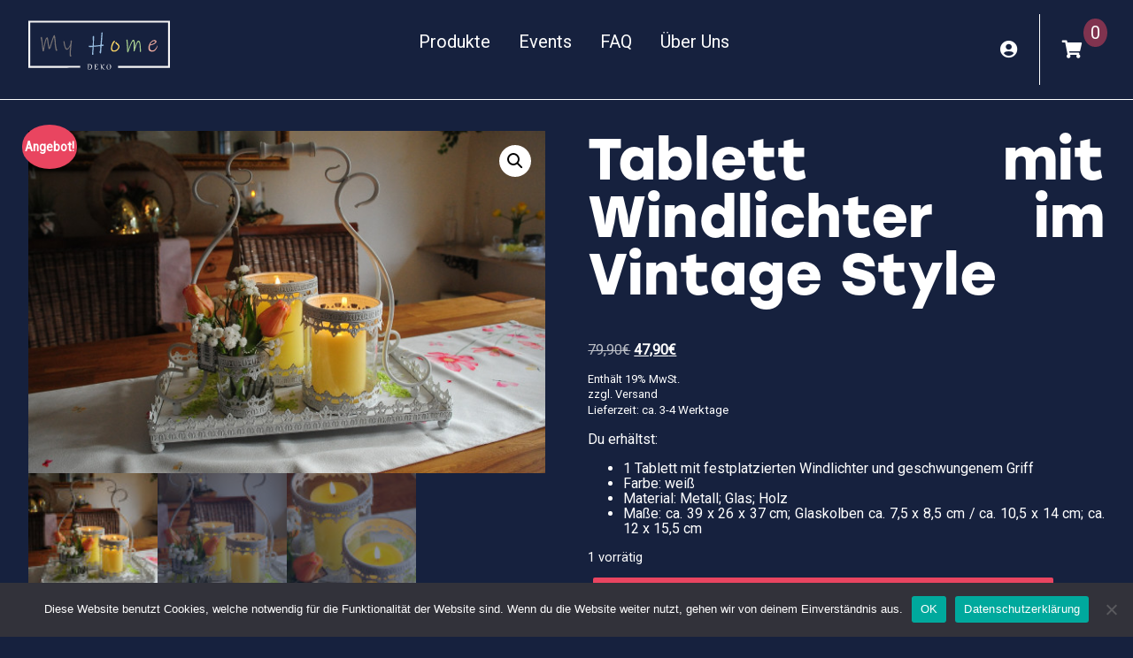

--- FILE ---
content_type: text/html; charset=UTF-8
request_url: https://myhome-wuppertal.de/produkt/tablett-mit-windlichter-im-vintage-style
body_size: 14276
content:
<!DOCTYPE html>
<html lang="de">
<head>
    <meta charset="UTF-8">
    <meta http-equiv="X-UA-Compatible" content="IE=edge">
    <meta name='viewport' content='width=device-width, initial-scale=1.0, maximum-scale=1.0, user-scalable=0' >

    <meta name="description" content="Dekoartikel aus Wuppertal">
    <meta name="geo.position" content="51.194313;7.108854">
    <meta name="geo.placename" content="Wuppertal,Nordrhein-Westfahlen">
    <meta name="geo.region" content="Deutschland-Nordrhein-Westfahlen">
	<meta name="google-site-verification" content="cXvEi1Zb1ux-v2oUyIHHXDkr4nRReFOGfmMhicXuosU" />

    <title>MyHome Wuppertal | Stilvolle Dekorationen für Haus, Wohnung und GartenTablett mit Windlichter im Vintage Style</title>

    <link rel="stylesheet" href="https://use.fontawesome.com/releases/v5.15.2/css/all.css" integrity="sha384-vSIIfh2YWi9wW0r9iZe7RJPrKwp6bG+s9QZMoITbCckVJqGCCRhc+ccxNcdpHuYu" crossorigin="anonymous">
    <meta name='robots' content='max-image-preview:large' />
	<style>img:is([sizes="auto" i], [sizes^="auto," i]) { contain-intrinsic-size: 3000px 1500px }</style>
	<link rel='dns-prefetch' href='//use.typekit.net' />
<link rel='dns-prefetch' href='//fonts.googleapis.com' />
<link rel="alternate" type="application/rss+xml" title="My Home &raquo; Tablett mit Windlichter im Vintage Style-Kommentar-Feed" href="https://myhome-wuppertal.de/produkt/tablett-mit-windlichter-im-vintage-style/feed" />
<script type="text/javascript">
/* <![CDATA[ */
window._wpemojiSettings = {"baseUrl":"https:\/\/s.w.org\/images\/core\/emoji\/16.0.1\/72x72\/","ext":".png","svgUrl":"https:\/\/s.w.org\/images\/core\/emoji\/16.0.1\/svg\/","svgExt":".svg","source":{"concatemoji":"https:\/\/myhome-wuppertal.de\/wp-includes\/js\/wp-emoji-release.min.js?ver=6.8.3"}};
/*! This file is auto-generated */
!function(s,n){var o,i,e;function c(e){try{var t={supportTests:e,timestamp:(new Date).valueOf()};sessionStorage.setItem(o,JSON.stringify(t))}catch(e){}}function p(e,t,n){e.clearRect(0,0,e.canvas.width,e.canvas.height),e.fillText(t,0,0);var t=new Uint32Array(e.getImageData(0,0,e.canvas.width,e.canvas.height).data),a=(e.clearRect(0,0,e.canvas.width,e.canvas.height),e.fillText(n,0,0),new Uint32Array(e.getImageData(0,0,e.canvas.width,e.canvas.height).data));return t.every(function(e,t){return e===a[t]})}function u(e,t){e.clearRect(0,0,e.canvas.width,e.canvas.height),e.fillText(t,0,0);for(var n=e.getImageData(16,16,1,1),a=0;a<n.data.length;a++)if(0!==n.data[a])return!1;return!0}function f(e,t,n,a){switch(t){case"flag":return n(e,"\ud83c\udff3\ufe0f\u200d\u26a7\ufe0f","\ud83c\udff3\ufe0f\u200b\u26a7\ufe0f")?!1:!n(e,"\ud83c\udde8\ud83c\uddf6","\ud83c\udde8\u200b\ud83c\uddf6")&&!n(e,"\ud83c\udff4\udb40\udc67\udb40\udc62\udb40\udc65\udb40\udc6e\udb40\udc67\udb40\udc7f","\ud83c\udff4\u200b\udb40\udc67\u200b\udb40\udc62\u200b\udb40\udc65\u200b\udb40\udc6e\u200b\udb40\udc67\u200b\udb40\udc7f");case"emoji":return!a(e,"\ud83e\udedf")}return!1}function g(e,t,n,a){var r="undefined"!=typeof WorkerGlobalScope&&self instanceof WorkerGlobalScope?new OffscreenCanvas(300,150):s.createElement("canvas"),o=r.getContext("2d",{willReadFrequently:!0}),i=(o.textBaseline="top",o.font="600 32px Arial",{});return e.forEach(function(e){i[e]=t(o,e,n,a)}),i}function t(e){var t=s.createElement("script");t.src=e,t.defer=!0,s.head.appendChild(t)}"undefined"!=typeof Promise&&(o="wpEmojiSettingsSupports",i=["flag","emoji"],n.supports={everything:!0,everythingExceptFlag:!0},e=new Promise(function(e){s.addEventListener("DOMContentLoaded",e,{once:!0})}),new Promise(function(t){var n=function(){try{var e=JSON.parse(sessionStorage.getItem(o));if("object"==typeof e&&"number"==typeof e.timestamp&&(new Date).valueOf()<e.timestamp+604800&&"object"==typeof e.supportTests)return e.supportTests}catch(e){}return null}();if(!n){if("undefined"!=typeof Worker&&"undefined"!=typeof OffscreenCanvas&&"undefined"!=typeof URL&&URL.createObjectURL&&"undefined"!=typeof Blob)try{var e="postMessage("+g.toString()+"("+[JSON.stringify(i),f.toString(),p.toString(),u.toString()].join(",")+"));",a=new Blob([e],{type:"text/javascript"}),r=new Worker(URL.createObjectURL(a),{name:"wpTestEmojiSupports"});return void(r.onmessage=function(e){c(n=e.data),r.terminate(),t(n)})}catch(e){}c(n=g(i,f,p,u))}t(n)}).then(function(e){for(var t in e)n.supports[t]=e[t],n.supports.everything=n.supports.everything&&n.supports[t],"flag"!==t&&(n.supports.everythingExceptFlag=n.supports.everythingExceptFlag&&n.supports[t]);n.supports.everythingExceptFlag=n.supports.everythingExceptFlag&&!n.supports.flag,n.DOMReady=!1,n.readyCallback=function(){n.DOMReady=!0}}).then(function(){return e}).then(function(){var e;n.supports.everything||(n.readyCallback(),(e=n.source||{}).concatemoji?t(e.concatemoji):e.wpemoji&&e.twemoji&&(t(e.twemoji),t(e.wpemoji)))}))}((window,document),window._wpemojiSettings);
/* ]]> */
</script>
<link rel='stylesheet' id='german-market-blocks-integrations-css' href='https://myhome-wuppertal.de/wp-content/plugins/woocommerce-german-market/german-market-blocks/build/integrations.css?ver=3.44' type='text/css' media='all' />
<link rel='stylesheet' id='german-market-checkout-block-checkboxes-css' href='https://myhome-wuppertal.de/wp-content/plugins/woocommerce-german-market/german-market-blocks/build/blocks/checkout-checkboxes/style-index.css?ver=3.44' type='text/css' media='all' />
<style id='wp-emoji-styles-inline-css' type='text/css'>

	img.wp-smiley, img.emoji {
		display: inline !important;
		border: none !important;
		box-shadow: none !important;
		height: 1em !important;
		width: 1em !important;
		margin: 0 0.07em !important;
		vertical-align: -0.1em !important;
		background: none !important;
		padding: 0 !important;
	}
</style>
<link rel='stylesheet' id='wp-block-library-css' href='https://myhome-wuppertal.de/wp-includes/css/dist/block-library/style.min.css?ver=6.8.3' type='text/css' media='all' />
<style id='classic-theme-styles-inline-css' type='text/css'>
/*! This file is auto-generated */
.wp-block-button__link{color:#fff;background-color:#32373c;border-radius:9999px;box-shadow:none;text-decoration:none;padding:calc(.667em + 2px) calc(1.333em + 2px);font-size:1.125em}.wp-block-file__button{background:#32373c;color:#fff;text-decoration:none}
</style>
<style id='global-styles-inline-css' type='text/css'>
:root{--wp--preset--aspect-ratio--square: 1;--wp--preset--aspect-ratio--4-3: 4/3;--wp--preset--aspect-ratio--3-4: 3/4;--wp--preset--aspect-ratio--3-2: 3/2;--wp--preset--aspect-ratio--2-3: 2/3;--wp--preset--aspect-ratio--16-9: 16/9;--wp--preset--aspect-ratio--9-16: 9/16;--wp--preset--color--black: #000000;--wp--preset--color--cyan-bluish-gray: #abb8c3;--wp--preset--color--white: #ffffff;--wp--preset--color--pale-pink: #f78da7;--wp--preset--color--vivid-red: #cf2e2e;--wp--preset--color--luminous-vivid-orange: #ff6900;--wp--preset--color--luminous-vivid-amber: #fcb900;--wp--preset--color--light-green-cyan: #7bdcb5;--wp--preset--color--vivid-green-cyan: #00d084;--wp--preset--color--pale-cyan-blue: #8ed1fc;--wp--preset--color--vivid-cyan-blue: #0693e3;--wp--preset--color--vivid-purple: #9b51e0;--wp--preset--gradient--vivid-cyan-blue-to-vivid-purple: linear-gradient(135deg,rgba(6,147,227,1) 0%,rgb(155,81,224) 100%);--wp--preset--gradient--light-green-cyan-to-vivid-green-cyan: linear-gradient(135deg,rgb(122,220,180) 0%,rgb(0,208,130) 100%);--wp--preset--gradient--luminous-vivid-amber-to-luminous-vivid-orange: linear-gradient(135deg,rgba(252,185,0,1) 0%,rgba(255,105,0,1) 100%);--wp--preset--gradient--luminous-vivid-orange-to-vivid-red: linear-gradient(135deg,rgba(255,105,0,1) 0%,rgb(207,46,46) 100%);--wp--preset--gradient--very-light-gray-to-cyan-bluish-gray: linear-gradient(135deg,rgb(238,238,238) 0%,rgb(169,184,195) 100%);--wp--preset--gradient--cool-to-warm-spectrum: linear-gradient(135deg,rgb(74,234,220) 0%,rgb(151,120,209) 20%,rgb(207,42,186) 40%,rgb(238,44,130) 60%,rgb(251,105,98) 80%,rgb(254,248,76) 100%);--wp--preset--gradient--blush-light-purple: linear-gradient(135deg,rgb(255,206,236) 0%,rgb(152,150,240) 100%);--wp--preset--gradient--blush-bordeaux: linear-gradient(135deg,rgb(254,205,165) 0%,rgb(254,45,45) 50%,rgb(107,0,62) 100%);--wp--preset--gradient--luminous-dusk: linear-gradient(135deg,rgb(255,203,112) 0%,rgb(199,81,192) 50%,rgb(65,88,208) 100%);--wp--preset--gradient--pale-ocean: linear-gradient(135deg,rgb(255,245,203) 0%,rgb(182,227,212) 50%,rgb(51,167,181) 100%);--wp--preset--gradient--electric-grass: linear-gradient(135deg,rgb(202,248,128) 0%,rgb(113,206,126) 100%);--wp--preset--gradient--midnight: linear-gradient(135deg,rgb(2,3,129) 0%,rgb(40,116,252) 100%);--wp--preset--font-size--small: 13px;--wp--preset--font-size--medium: 20px;--wp--preset--font-size--large: 36px;--wp--preset--font-size--x-large: 42px;--wp--preset--spacing--20: 0.44rem;--wp--preset--spacing--30: 0.67rem;--wp--preset--spacing--40: 1rem;--wp--preset--spacing--50: 1.5rem;--wp--preset--spacing--60: 2.25rem;--wp--preset--spacing--70: 3.38rem;--wp--preset--spacing--80: 5.06rem;--wp--preset--shadow--natural: 6px 6px 9px rgba(0, 0, 0, 0.2);--wp--preset--shadow--deep: 12px 12px 50px rgba(0, 0, 0, 0.4);--wp--preset--shadow--sharp: 6px 6px 0px rgba(0, 0, 0, 0.2);--wp--preset--shadow--outlined: 6px 6px 0px -3px rgba(255, 255, 255, 1), 6px 6px rgba(0, 0, 0, 1);--wp--preset--shadow--crisp: 6px 6px 0px rgba(0, 0, 0, 1);}:where(.is-layout-flex){gap: 0.5em;}:where(.is-layout-grid){gap: 0.5em;}body .is-layout-flex{display: flex;}.is-layout-flex{flex-wrap: wrap;align-items: center;}.is-layout-flex > :is(*, div){margin: 0;}body .is-layout-grid{display: grid;}.is-layout-grid > :is(*, div){margin: 0;}:where(.wp-block-columns.is-layout-flex){gap: 2em;}:where(.wp-block-columns.is-layout-grid){gap: 2em;}:where(.wp-block-post-template.is-layout-flex){gap: 1.25em;}:where(.wp-block-post-template.is-layout-grid){gap: 1.25em;}.has-black-color{color: var(--wp--preset--color--black) !important;}.has-cyan-bluish-gray-color{color: var(--wp--preset--color--cyan-bluish-gray) !important;}.has-white-color{color: var(--wp--preset--color--white) !important;}.has-pale-pink-color{color: var(--wp--preset--color--pale-pink) !important;}.has-vivid-red-color{color: var(--wp--preset--color--vivid-red) !important;}.has-luminous-vivid-orange-color{color: var(--wp--preset--color--luminous-vivid-orange) !important;}.has-luminous-vivid-amber-color{color: var(--wp--preset--color--luminous-vivid-amber) !important;}.has-light-green-cyan-color{color: var(--wp--preset--color--light-green-cyan) !important;}.has-vivid-green-cyan-color{color: var(--wp--preset--color--vivid-green-cyan) !important;}.has-pale-cyan-blue-color{color: var(--wp--preset--color--pale-cyan-blue) !important;}.has-vivid-cyan-blue-color{color: var(--wp--preset--color--vivid-cyan-blue) !important;}.has-vivid-purple-color{color: var(--wp--preset--color--vivid-purple) !important;}.has-black-background-color{background-color: var(--wp--preset--color--black) !important;}.has-cyan-bluish-gray-background-color{background-color: var(--wp--preset--color--cyan-bluish-gray) !important;}.has-white-background-color{background-color: var(--wp--preset--color--white) !important;}.has-pale-pink-background-color{background-color: var(--wp--preset--color--pale-pink) !important;}.has-vivid-red-background-color{background-color: var(--wp--preset--color--vivid-red) !important;}.has-luminous-vivid-orange-background-color{background-color: var(--wp--preset--color--luminous-vivid-orange) !important;}.has-luminous-vivid-amber-background-color{background-color: var(--wp--preset--color--luminous-vivid-amber) !important;}.has-light-green-cyan-background-color{background-color: var(--wp--preset--color--light-green-cyan) !important;}.has-vivid-green-cyan-background-color{background-color: var(--wp--preset--color--vivid-green-cyan) !important;}.has-pale-cyan-blue-background-color{background-color: var(--wp--preset--color--pale-cyan-blue) !important;}.has-vivid-cyan-blue-background-color{background-color: var(--wp--preset--color--vivid-cyan-blue) !important;}.has-vivid-purple-background-color{background-color: var(--wp--preset--color--vivid-purple) !important;}.has-black-border-color{border-color: var(--wp--preset--color--black) !important;}.has-cyan-bluish-gray-border-color{border-color: var(--wp--preset--color--cyan-bluish-gray) !important;}.has-white-border-color{border-color: var(--wp--preset--color--white) !important;}.has-pale-pink-border-color{border-color: var(--wp--preset--color--pale-pink) !important;}.has-vivid-red-border-color{border-color: var(--wp--preset--color--vivid-red) !important;}.has-luminous-vivid-orange-border-color{border-color: var(--wp--preset--color--luminous-vivid-orange) !important;}.has-luminous-vivid-amber-border-color{border-color: var(--wp--preset--color--luminous-vivid-amber) !important;}.has-light-green-cyan-border-color{border-color: var(--wp--preset--color--light-green-cyan) !important;}.has-vivid-green-cyan-border-color{border-color: var(--wp--preset--color--vivid-green-cyan) !important;}.has-pale-cyan-blue-border-color{border-color: var(--wp--preset--color--pale-cyan-blue) !important;}.has-vivid-cyan-blue-border-color{border-color: var(--wp--preset--color--vivid-cyan-blue) !important;}.has-vivid-purple-border-color{border-color: var(--wp--preset--color--vivid-purple) !important;}.has-vivid-cyan-blue-to-vivid-purple-gradient-background{background: var(--wp--preset--gradient--vivid-cyan-blue-to-vivid-purple) !important;}.has-light-green-cyan-to-vivid-green-cyan-gradient-background{background: var(--wp--preset--gradient--light-green-cyan-to-vivid-green-cyan) !important;}.has-luminous-vivid-amber-to-luminous-vivid-orange-gradient-background{background: var(--wp--preset--gradient--luminous-vivid-amber-to-luminous-vivid-orange) !important;}.has-luminous-vivid-orange-to-vivid-red-gradient-background{background: var(--wp--preset--gradient--luminous-vivid-orange-to-vivid-red) !important;}.has-very-light-gray-to-cyan-bluish-gray-gradient-background{background: var(--wp--preset--gradient--very-light-gray-to-cyan-bluish-gray) !important;}.has-cool-to-warm-spectrum-gradient-background{background: var(--wp--preset--gradient--cool-to-warm-spectrum) !important;}.has-blush-light-purple-gradient-background{background: var(--wp--preset--gradient--blush-light-purple) !important;}.has-blush-bordeaux-gradient-background{background: var(--wp--preset--gradient--blush-bordeaux) !important;}.has-luminous-dusk-gradient-background{background: var(--wp--preset--gradient--luminous-dusk) !important;}.has-pale-ocean-gradient-background{background: var(--wp--preset--gradient--pale-ocean) !important;}.has-electric-grass-gradient-background{background: var(--wp--preset--gradient--electric-grass) !important;}.has-midnight-gradient-background{background: var(--wp--preset--gradient--midnight) !important;}.has-small-font-size{font-size: var(--wp--preset--font-size--small) !important;}.has-medium-font-size{font-size: var(--wp--preset--font-size--medium) !important;}.has-large-font-size{font-size: var(--wp--preset--font-size--large) !important;}.has-x-large-font-size{font-size: var(--wp--preset--font-size--x-large) !important;}
:where(.wp-block-post-template.is-layout-flex){gap: 1.25em;}:where(.wp-block-post-template.is-layout-grid){gap: 1.25em;}
:where(.wp-block-columns.is-layout-flex){gap: 2em;}:where(.wp-block-columns.is-layout-grid){gap: 2em;}
:root :where(.wp-block-pullquote){font-size: 1.5em;line-height: 1.6;}
</style>
<link rel='stylesheet' id='cookie-notice-front-css' href='https://myhome-wuppertal.de/wp-content/plugins/cookie-notice/css/front.min.css?ver=2.5.10' type='text/css' media='all' />
<link rel='stylesheet' id='photoswipe-css' href='https://myhome-wuppertal.de/wp-content/plugins/woocommerce/assets/css/photoswipe/photoswipe.min.css?ver=10.3.5' type='text/css' media='all' />
<link rel='stylesheet' id='photoswipe-default-skin-css' href='https://myhome-wuppertal.de/wp-content/plugins/woocommerce/assets/css/photoswipe/default-skin/default-skin.min.css?ver=10.3.5' type='text/css' media='all' />
<link rel='stylesheet' id='woocommerce-layout-css' href='https://myhome-wuppertal.de/wp-content/plugins/woocommerce/assets/css/woocommerce-layout.css?ver=10.3.5' type='text/css' media='all' />
<link rel='stylesheet' id='woocommerce-smallscreen-css' href='https://myhome-wuppertal.de/wp-content/plugins/woocommerce/assets/css/woocommerce-smallscreen.css?ver=10.3.5' type='text/css' media='only screen and (max-width: 768px)' />
<link rel='stylesheet' id='woocommerce-general-css' href='https://myhome-wuppertal.de/wp-content/plugins/woocommerce/assets/css/woocommerce.css?ver=10.3.5' type='text/css' media='all' />
<style id='woocommerce-inline-inline-css' type='text/css'>
.woocommerce form .form-row .required { visibility: visible; }
</style>
<link rel='stylesheet' id='brands-styles-css' href='https://myhome-wuppertal.de/wp-content/plugins/woocommerce/assets/css/brands.css?ver=10.3.5' type='text/css' media='all' />
<link rel='stylesheet' id='main_css-css' href='https://myhome-wuppertal.de/wp-content/themes/myhome-theme/css/main.css?ver=1.0.0' type='text/css' media='all' />
<link rel='stylesheet' id='style_css-css' href='https://myhome-wuppertal.de/wp-content/themes/myhome-theme/css/style.css?ver=1.0.0' type='text/css' media='all' />
<link rel='stylesheet' id='search_css-css' href='https://myhome-wuppertal.de/wp-content/themes/myhome-theme/css/search.css?ver=1.0.0' type='text/css' media='all' />
<link rel='stylesheet' id='woo1_css-css' href='https://myhome-wuppertal.de/wp-content/themes/myhome-theme/css/woocommerce.css?ver=1.0.0' type='text/css' media='all' />
<link rel='stylesheet' id='stolzl_cdn-css' href='https://use.typekit.net/bjt7zcc.css?ver=1.0.0' type='text/css' media='all' />
<link rel='stylesheet' id='roboto_cdn-css' href='https://fonts.googleapis.com/css2?family=Roboto&#038;ver=1.0.1' type='text/css' media='all' />
<link rel='stylesheet' id='german-market-blocks-order-button-position-css' href='https://myhome-wuppertal.de/wp-content/plugins/woocommerce-german-market/german-market-blocks/additional-css/order-button-checkout-fields.css?ver=3.44' type='text/css' media='all' />
<link rel='stylesheet' id='woocommerce-de_frontend_styles-css' href='https://myhome-wuppertal.de/wp-content/plugins/woocommerce-german-market/css/frontend.min.css?ver=3.44' type='text/css' media='all' />
<script type="text/javascript" id="cookie-notice-front-js-before">
/* <![CDATA[ */
var cnArgs = {"ajaxUrl":"https:\/\/myhome-wuppertal.de\/wp-admin\/admin-ajax.php","nonce":"6e8eeef71d","hideEffect":"fade","position":"bottom","onScroll":true,"onScrollOffset":100,"onClick":false,"cookieName":"cookie_notice_accepted","cookieTime":31536000,"cookieTimeRejected":3600,"globalCookie":false,"redirection":false,"cache":false,"revokeCookies":false,"revokeCookiesOpt":"automatic"};
/* ]]> */
</script>
<script type="text/javascript" src="https://myhome-wuppertal.de/wp-content/plugins/cookie-notice/js/front.min.js?ver=2.5.10" id="cookie-notice-front-js"></script>
<script type="text/javascript" src="https://myhome-wuppertal.de/wp-includes/js/jquery/jquery.min.js?ver=3.7.1" id="jquery-core-js"></script>
<script type="text/javascript" src="https://myhome-wuppertal.de/wp-includes/js/jquery/jquery-migrate.min.js?ver=3.4.1" id="jquery-migrate-js"></script>
<script type="text/javascript" src="https://myhome-wuppertal.de/wp-content/plugins/woocommerce/assets/js/jquery-blockui/jquery.blockUI.min.js?ver=2.7.0-wc.10.3.5" id="wc-jquery-blockui-js" defer="defer" data-wp-strategy="defer"></script>
<script type="text/javascript" id="wc-add-to-cart-js-extra">
/* <![CDATA[ */
var wc_add_to_cart_params = {"ajax_url":"\/wp-admin\/admin-ajax.php","wc_ajax_url":"\/?wc-ajax=%%endpoint%%","i18n_view_cart":"Warenkorb anzeigen","cart_url":"https:\/\/myhome-wuppertal.de\/warenkorb","is_cart":"","cart_redirect_after_add":"no"};
/* ]]> */
</script>
<script type="text/javascript" src="https://myhome-wuppertal.de/wp-content/plugins/woocommerce/assets/js/frontend/add-to-cart.min.js?ver=10.3.5" id="wc-add-to-cart-js" defer="defer" data-wp-strategy="defer"></script>
<script type="text/javascript" src="https://myhome-wuppertal.de/wp-content/plugins/woocommerce/assets/js/zoom/jquery.zoom.min.js?ver=1.7.21-wc.10.3.5" id="wc-zoom-js" defer="defer" data-wp-strategy="defer"></script>
<script type="text/javascript" src="https://myhome-wuppertal.de/wp-content/plugins/woocommerce/assets/js/flexslider/jquery.flexslider.min.js?ver=2.7.2-wc.10.3.5" id="wc-flexslider-js" defer="defer" data-wp-strategy="defer"></script>
<script type="text/javascript" src="https://myhome-wuppertal.de/wp-content/plugins/woocommerce/assets/js/photoswipe/photoswipe.min.js?ver=4.1.1-wc.10.3.5" id="wc-photoswipe-js" defer="defer" data-wp-strategy="defer"></script>
<script type="text/javascript" src="https://myhome-wuppertal.de/wp-content/plugins/woocommerce/assets/js/photoswipe/photoswipe-ui-default.min.js?ver=4.1.1-wc.10.3.5" id="wc-photoswipe-ui-default-js" defer="defer" data-wp-strategy="defer"></script>
<script type="text/javascript" id="wc-single-product-js-extra">
/* <![CDATA[ */
var wc_single_product_params = {"i18n_required_rating_text":"Bitte w\u00e4hle eine Bewertung","i18n_rating_options":["1 von 5\u00a0Sternen","2 von 5\u00a0Sternen","3 von 5\u00a0Sternen","4 von 5\u00a0Sternen","5 von 5\u00a0Sternen"],"i18n_product_gallery_trigger_text":"Bildergalerie im Vollbildmodus anzeigen","review_rating_required":"yes","flexslider":{"rtl":false,"animation":"slide","smoothHeight":true,"directionNav":false,"controlNav":"thumbnails","slideshow":false,"animationSpeed":500,"animationLoop":false,"allowOneSlide":false},"zoom_enabled":"1","zoom_options":[],"photoswipe_enabled":"1","photoswipe_options":{"shareEl":false,"closeOnScroll":false,"history":false,"hideAnimationDuration":0,"showAnimationDuration":0},"flexslider_enabled":"1"};
/* ]]> */
</script>
<script type="text/javascript" src="https://myhome-wuppertal.de/wp-content/plugins/woocommerce/assets/js/frontend/single-product.min.js?ver=10.3.5" id="wc-single-product-js" defer="defer" data-wp-strategy="defer"></script>
<script type="text/javascript" src="https://myhome-wuppertal.de/wp-content/plugins/woocommerce/assets/js/js-cookie/js.cookie.min.js?ver=2.1.4-wc.10.3.5" id="wc-js-cookie-js" defer="defer" data-wp-strategy="defer"></script>
<script type="text/javascript" id="woocommerce-js-extra">
/* <![CDATA[ */
var woocommerce_params = {"ajax_url":"\/wp-admin\/admin-ajax.php","wc_ajax_url":"\/?wc-ajax=%%endpoint%%","i18n_password_show":"Passwort anzeigen","i18n_password_hide":"Passwort ausblenden"};
/* ]]> */
</script>
<script type="text/javascript" src="https://myhome-wuppertal.de/wp-content/plugins/woocommerce/assets/js/frontend/woocommerce.min.js?ver=10.3.5" id="woocommerce-js" defer="defer" data-wp-strategy="defer"></script>
<script type="text/javascript" id="woocommerce_de_frontend-js-extra">
/* <![CDATA[ */
var sepa_ajax_object = {"ajax_url":"https:\/\/myhome-wuppertal.de\/wp-admin\/admin-ajax.php","nonce":"f1a12a34dc"};
var woocommerce_remove_updated_totals = {"val":"0"};
var woocommerce_payment_update = {"val":"1"};
var german_market_price_variable_products = {"val":"gm_default"};
var german_market_price_variable_theme_extra_element = {"val":"none"};
var german_market_legal_info_product_reviews = {"element":".woocommerce-Reviews .commentlist","activated":"off"};
var ship_different_address = {"message":"<p class=\"woocommerce-notice woocommerce-notice--info woocommerce-info\" id=\"german-market-puchase-on-account-message\">\"Lieferung an eine andere Adresse senden\" ist f\u00fcr die gew\u00e4hlte Zahlungsart \"Kauf auf Rechnung\" nicht verf\u00fcgbar und wurde deaktiviert!<\/p>","before_element":".woocommerce-checkout-payment"};
/* ]]> */
</script>
<script type="text/javascript" src="https://myhome-wuppertal.de/wp-content/plugins/woocommerce-german-market/js/WooCommerce-German-Market-Frontend.min.js?ver=3.44" id="woocommerce_de_frontend-js"></script>
<link rel="https://api.w.org/" href="https://myhome-wuppertal.de/wp-json/" /><link rel="alternate" title="JSON" type="application/json" href="https://myhome-wuppertal.de/wp-json/wp/v2/product/3645" /><link rel="EditURI" type="application/rsd+xml" title="RSD" href="https://myhome-wuppertal.de/xmlrpc.php?rsd" />
<meta name="generator" content="WordPress 6.8.3" />
<meta name="generator" content="WooCommerce 10.3.5" />
<link rel="canonical" href="https://myhome-wuppertal.de/produkt/tablett-mit-windlichter-im-vintage-style" />
<link rel='shortlink' href='https://myhome-wuppertal.de/?p=3645' />
<link rel="alternate" title="oEmbed (JSON)" type="application/json+oembed" href="https://myhome-wuppertal.de/wp-json/oembed/1.0/embed?url=https%3A%2F%2Fmyhome-wuppertal.de%2Fprodukt%2Ftablett-mit-windlichter-im-vintage-style" />
<link rel="alternate" title="oEmbed (XML)" type="text/xml+oembed" href="https://myhome-wuppertal.de/wp-json/oembed/1.0/embed?url=https%3A%2F%2Fmyhome-wuppertal.de%2Fprodukt%2Ftablett-mit-windlichter-im-vintage-style&#038;format=xml" />
	<noscript><style>.woocommerce-product-gallery{ opacity: 1 !important; }</style></noscript>
	<link rel="icon" href="https://myhome-wuppertal.de/wp-content/uploads/2021/03/cropped-favicon-3-32x32.png" sizes="32x32" />
<link rel="icon" href="https://myhome-wuppertal.de/wp-content/uploads/2021/03/cropped-favicon-3-192x192.png" sizes="192x192" />
<link rel="apple-touch-icon" href="https://myhome-wuppertal.de/wp-content/uploads/2021/03/cropped-favicon-3-180x180.png" />
<meta name="msapplication-TileImage" content="https://myhome-wuppertal.de/wp-content/uploads/2021/03/cropped-favicon-3-270x270.png" />
</head>
</head>
<body class="wp-singular product-template-default single single-product postid-3645 wp-theme-myhome-theme theme-myhome-theme cookies-not-set woocommerce woocommerce-page woocommerce-no-js">
    <header class="main-header">

        <a href="https://myhome-wuppertal.de" class="logo"><img src="https://myhome-wuppertal.de/wp-content/themes/myhome-theme/images/logo-myhome.svg" /></a>
        
        <nav>
            <input id="toggler" class="toggler" type="checkbox">
            <ul id="menu-main-menu-myhome-maian-menu" class="menu"><li class="search-item"><div class="search"><form action="/"><input type="text" name="s" placeholder="Suchbegriff eingeben..."/><button type="submit"><i class="fas fa-search"></i></button></form></div></li><li id="menu-item-1895" class="menu-item menu-item-type-custom menu-item-object-custom menu-item-has-children menu-item-1895"><a href="/shop">Produkte</a>
<ul class="sub-menu">
	<li id="menu-item-1172" class="menu-item menu-item-type-post_type menu-item-object-page menu-item-1172"><a href="https://myhome-wuppertal.de/kategorien">Kategorien</a></li>
</ul>
</li>
<li id="menu-item-5632" class="menu-item menu-item-type-post_type menu-item-object-page menu-item-5632"><a href="https://myhome-wuppertal.de/events">Events</a></li>
<li id="menu-item-5633" class="menu-item menu-item-type-post_type menu-item-object-page menu-item-5633"><a href="https://myhome-wuppertal.de/faq">FAQ</a></li>
<li id="menu-item-45" class="menu-item menu-item-type-post_type menu-item-object-page menu-item-has-children menu-item-45"><a href="https://myhome-wuppertal.de/ueber-uns">Über Uns</a>
<ul class="sub-menu">
	<li id="menu-item-44" class="menu-item menu-item-type-post_type menu-item-object-page menu-item-44"><a href="https://myhome-wuppertal.de/support">Support</a></li>
</ul>
</li>
</ul>        </nav>
        <div class="nav-icons">
            <div class="nav-icon"><a href="/mein-konto"><i class="fas fa-user-circle"></i></a></div>
            <div class="nav-icon nav-icon-cart">
                <a href="https://myhome-wuppertal.de/warenkorb"><i class="fas fa-shopping-cart"></i>
                <span class="nav-icon-cart-amount">0</span>            </div>
            <div class="nav-icon nav-icon-bars"><a><label for="toggler"><i class="fas fa-bars"></i></label></a></div>
        </div>
    </header>
<main>
    <div class="woocommerce-notices-wrapper"></div><div id="product-3645" class="product type-product post-3645 status-publish first instock product_cat-home product_cat-sale product_tag-blumen product_tag-home-deko product_tag-kerzen product_tag-tisch-deko product_tag-windlicht has-post-thumbnail sale taxable shipping-taxable purchasable product-type-simple">

	
	<span class="onsale">Angebot!</span>
	<div class="woocommerce-product-gallery woocommerce-product-gallery--with-images woocommerce-product-gallery--columns-4 images" data-columns="4" style="opacity: 0; transition: opacity .25s ease-in-out;">
	<div class="woocommerce-product-gallery__wrapper">
		<div data-thumb="https://myhome-wuppertal.de/wp-content/uploads/2022/02/DSC_3674-scaled-100x100.jpg" data-thumb-alt="Tablett mit Windlichter im Vintage Style" data-thumb-srcset="https://myhome-wuppertal.de/wp-content/uploads/2022/02/DSC_3674-100x100.jpg 100w, https://myhome-wuppertal.de/wp-content/uploads/2022/02/DSC_3674-300x300.jpg 300w, https://myhome-wuppertal.de/wp-content/uploads/2022/02/DSC_3674-150x150.jpg 150w"  data-thumb-sizes="(max-width: 100px) 100vw, 100px" class="woocommerce-product-gallery__image"><a href="https://myhome-wuppertal.de/wp-content/uploads/2022/02/DSC_3674-scaled.jpg"><img width="600" height="398" src="https://myhome-wuppertal.de/wp-content/uploads/2022/02/DSC_3674-600x398.jpg" class="wp-post-image" alt="Tablett mit Windlichter im Vintage Style" data-caption="" data-src="https://myhome-wuppertal.de/wp-content/uploads/2022/02/DSC_3674-scaled.jpg" data-large_image="https://myhome-wuppertal.de/wp-content/uploads/2022/02/DSC_3674-scaled.jpg" data-large_image_width="2560" data-large_image_height="1699" decoding="async" fetchpriority="high" srcset="https://myhome-wuppertal.de/wp-content/uploads/2022/02/DSC_3674-600x398.jpg 600w, https://myhome-wuppertal.de/wp-content/uploads/2022/02/DSC_3674-300x199.jpg 300w, https://myhome-wuppertal.de/wp-content/uploads/2022/02/DSC_3674-1024x680.jpg 1024w, https://myhome-wuppertal.de/wp-content/uploads/2022/02/DSC_3674-768x510.jpg 768w, https://myhome-wuppertal.de/wp-content/uploads/2022/02/DSC_3674-1536x1020.jpg 1536w, https://myhome-wuppertal.de/wp-content/uploads/2022/02/DSC_3674-2048x1359.jpg 2048w" sizes="(max-width: 600px) 100vw, 600px" /></a></div><div data-thumb="https://myhome-wuppertal.de/wp-content/uploads/2022/02/DSC_3675-scaled-100x100.jpg" data-thumb-alt="Tablett mit Windlichter im Vintage Style – Bild 2" data-thumb-srcset="https://myhome-wuppertal.de/wp-content/uploads/2022/02/DSC_3675-100x100.jpg 100w, https://myhome-wuppertal.de/wp-content/uploads/2022/02/DSC_3675-300x300.jpg 300w, https://myhome-wuppertal.de/wp-content/uploads/2022/02/DSC_3675-150x150.jpg 150w"  data-thumb-sizes="(max-width: 100px) 100vw, 100px" class="woocommerce-product-gallery__image"><a href="https://myhome-wuppertal.de/wp-content/uploads/2022/02/DSC_3675-scaled.jpg"><img width="600" height="398" src="https://myhome-wuppertal.de/wp-content/uploads/2022/02/DSC_3675-600x398.jpg" class="" alt="Tablett mit Windlichter im Vintage Style – Bild 2" data-caption="" data-src="https://myhome-wuppertal.de/wp-content/uploads/2022/02/DSC_3675-scaled.jpg" data-large_image="https://myhome-wuppertal.de/wp-content/uploads/2022/02/DSC_3675-scaled.jpg" data-large_image_width="2560" data-large_image_height="1699" decoding="async" srcset="https://myhome-wuppertal.de/wp-content/uploads/2022/02/DSC_3675-600x398.jpg 600w, https://myhome-wuppertal.de/wp-content/uploads/2022/02/DSC_3675-300x199.jpg 300w, https://myhome-wuppertal.de/wp-content/uploads/2022/02/DSC_3675-1024x680.jpg 1024w, https://myhome-wuppertal.de/wp-content/uploads/2022/02/DSC_3675-768x510.jpg 768w, https://myhome-wuppertal.de/wp-content/uploads/2022/02/DSC_3675-1536x1020.jpg 1536w, https://myhome-wuppertal.de/wp-content/uploads/2022/02/DSC_3675-2048x1359.jpg 2048w" sizes="(max-width: 600px) 100vw, 600px" /></a></div><div data-thumb="https://myhome-wuppertal.de/wp-content/uploads/2022/02/DSC_3676-scaled-100x100.jpg" data-thumb-alt="Tablett mit Windlichter im Vintage Style – Bild 3" data-thumb-srcset="https://myhome-wuppertal.de/wp-content/uploads/2022/02/DSC_3676-100x100.jpg 100w, https://myhome-wuppertal.de/wp-content/uploads/2022/02/DSC_3676-300x300.jpg 300w, https://myhome-wuppertal.de/wp-content/uploads/2022/02/DSC_3676-150x150.jpg 150w"  data-thumb-sizes="(max-width: 100px) 100vw, 100px" class="woocommerce-product-gallery__image"><a href="https://myhome-wuppertal.de/wp-content/uploads/2022/02/DSC_3676-scaled.jpg"><img width="600" height="398" src="https://myhome-wuppertal.de/wp-content/uploads/2022/02/DSC_3676-600x398.jpg" class="" alt="Tablett mit Windlichter im Vintage Style – Bild 3" data-caption="" data-src="https://myhome-wuppertal.de/wp-content/uploads/2022/02/DSC_3676-scaled.jpg" data-large_image="https://myhome-wuppertal.de/wp-content/uploads/2022/02/DSC_3676-scaled.jpg" data-large_image_width="2560" data-large_image_height="1699" decoding="async" srcset="https://myhome-wuppertal.de/wp-content/uploads/2022/02/DSC_3676-600x398.jpg 600w, https://myhome-wuppertal.de/wp-content/uploads/2022/02/DSC_3676-300x199.jpg 300w, https://myhome-wuppertal.de/wp-content/uploads/2022/02/DSC_3676-1024x680.jpg 1024w, https://myhome-wuppertal.de/wp-content/uploads/2022/02/DSC_3676-768x510.jpg 768w, https://myhome-wuppertal.de/wp-content/uploads/2022/02/DSC_3676-1536x1020.jpg 1536w, https://myhome-wuppertal.de/wp-content/uploads/2022/02/DSC_3676-2048x1359.jpg 2048w" sizes="(max-width: 600px) 100vw, 600px" /></a></div>	</div>
</div>

	<div class="summary entry-summary">
		<h1 class="product_title entry-title">Tablett mit Windlichter im Vintage Style</h1>
		
				<div class="legacy-itemprop-offers">

		
			<p class="price"><del aria-hidden="true"><span class="woocommerce-Price-amount amount"><bdi>79,90<span class="woocommerce-Price-currencySymbol">&euro;</span></bdi></span></del> <span class="screen-reader-text">Ursprünglicher Preis war: 79,90&euro;</span><ins aria-hidden="true"><span class="woocommerce-Price-amount amount"><bdi>47,90<span class="woocommerce-Price-currencySymbol">&euro;</span></bdi></span></ins><span class="screen-reader-text">Aktueller Preis ist: 47,90&euro;.</span></p>
		<div class="wgm-info woocommerce-de_price_taxrate ">Enthält 19% MwSt.</div>
		<div class="wgm-info woocommerce_de_versandkosten">zzgl. <a class="versandkosten" href="https://myhome-wuppertal.de/versand__lieferung" target="_blank">Versand</a></div><div class="wgm-info shipping_de shipping_de_string delivery-time-ca-3-4-werktage">
				<small>
					<span>Lieferzeit: ca. 3-4 Werktage</span>
				</small>
			</div>
		</div>

		<div class="woocommerce-product-details__short-description">
	<p>Du erhältst:</p>
<ul>
<li>1 Tablett mit festplatzierten Windlichter und geschwungenem Griff</li>
<li>Farbe: weiß</li>
<li>Material: Metall; Glas; Holz</li>
<li>Maße: ca. 39 x 26 x 37 cm; Glaskolben ca. 7,5 x 8,5 cm / ca. 10,5 x 14 cm; ca. 12 x 15,5 cm</li>
</ul>
</div>
<p class="stock in-stock">1 vorrätig</p>

	
	<form class="cart" action="https://myhome-wuppertal.de/produkt/tablett-mit-windlichter-im-vintage-style" method="post" enctype='multipart/form-data'>
		
		<div class="quantity">
		<label class="screen-reader-text" for="quantity_6929e145e85de">Tablett mit Windlichter im Vintage Style Menge</label>
	<input
		type="hidden"
				id="quantity_6929e145e85de"
		class="input-text qty text"
		name="quantity"
		value="1"
		aria-label="Produktmenge"
				min="1"
					max="1"
							step="1"
			placeholder=""
			inputmode="numeric"
			autocomplete="off"
			/>
	</div>

		<button type="submit" name="add-to-cart" value="3645" class="single_add_to_cart_button button alt">In den Warenkorb</button>

			</form>

	
<div class="product_meta">

	
	
		<span class="sku_wrapper">Artikelnummer: <span class="sku">22033</span></span>

	
	<span class="posted_in">Kategorien: <a href="https://myhome-wuppertal.de/produkt-kategorie/home" rel="tag">Home</a>, <a href="https://myhome-wuppertal.de/produkt-kategorie/sale" rel="tag">Schnäppchenecke</a></span>
	<span class="tagged_as">Schlagwörter: <a href="https://myhome-wuppertal.de/produkt-schlagwort/blumen" rel="tag">Blumen</a>, <a href="https://myhome-wuppertal.de/produkt-schlagwort/home-deko" rel="tag">Home-Deko</a>, <a href="https://myhome-wuppertal.de/produkt-schlagwort/kerzen" rel="tag">Kerzen</a>, <a href="https://myhome-wuppertal.de/produkt-schlagwort/tisch-deko" rel="tag">Tisch - Deko</a>, <a href="https://myhome-wuppertal.de/produkt-schlagwort/windlicht" rel="tag">Windlicht</a></span>
	
</div>
<span class="german-market-summary-gpsr"></span>	</div>

	
	<div class="woocommerce-tabs wc-tabs-wrapper">
		<ul class="tabs wc-tabs" role="tablist">
							<li role="presentation" class="reviews_tab" id="tab-title-reviews">
					<a href="#tab-reviews" role="tab" aria-controls="tab-reviews">
						Rezensionen (0)					</a>
				</li>
					</ul>
					<div class="woocommerce-Tabs-panel woocommerce-Tabs-panel--reviews panel entry-content wc-tab" id="tab-reviews" role="tabpanel" aria-labelledby="tab-title-reviews">
				<div id="reviews" class="woocommerce-Reviews">
	<div id="comments">
		<h2 class="woocommerce-Reviews-title">
			Rezensionen		</h2>

					<p class="woocommerce-noreviews">Es gibt noch keine Rezensionen.</p>
			</div>

			<div id="review_form_wrapper">
			<div id="review_form">
					<div id="respond" class="comment-respond">
		<span id="reply-title" class="comment-reply-title" role="heading" aria-level="3">Schreibe die erste Rezension für „Tablett mit Windlichter im Vintage Style“ <small><a rel="nofollow" id="cancel-comment-reply-link" href="/produkt/tablett-mit-windlichter-im-vintage-style#respond" style="display:none;">Antwort abbrechen</a></small></span><p class="must-log-in">Du musst <a href="https://myhome-wuppertal.de/mein-konto">angemeldet</a> sein, um eine Rezension veröffentlichen zu können.</p>	</div><!-- #respond -->
				</div>
		</div>
	
	<div class="clear"></div>
</div>
			</div>
		
			</div>


	<section class="related products">

					<h2>Ähnliche Produkte</h2>
				<ul class="products columns-4">

			
					<li class="product type-product post-1764 status-publish first instock product_cat-herbst product_cat-sale product_cat-weinachten product_tag-figuren product_tag-tisch-deko has-post-thumbnail sale taxable shipping-taxable purchasable product-type-simple">
	<a href="https://myhome-wuppertal.de/produkt/igel-rechts-schauend" class="woocommerce-LoopProduct-link woocommerce-loop-product__link">
	<span class="onsale">Angebot!</span>
	<img width="300" height="300" src="https://myhome-wuppertal.de/wp-content/uploads/2021/08/DSC_2585-scaled-300x300.jpg" class="attachment-woocommerce_thumbnail size-woocommerce_thumbnail" alt="Igel &quot;rechts schauend&quot;" decoding="async" loading="lazy" srcset="https://myhome-wuppertal.de/wp-content/uploads/2021/08/DSC_2585-scaled-300x300.jpg 300w, https://myhome-wuppertal.de/wp-content/uploads/2021/08/DSC_2585-scaled-100x100.jpg 100w, https://myhome-wuppertal.de/wp-content/uploads/2021/08/DSC_2585-150x150.jpg 150w" sizes="auto, (max-width: 300px) 100vw, 300px" /><h2 class="woocommerce-loop-product__title">Igel &#8222;rechts schauend&#8220;</h2></a><p class="price"><del aria-hidden="true"><span class="woocommerce-Price-amount amount"><bdi>7,50<span class="woocommerce-Price-currencySymbol">&euro;</span></bdi></span></del> <span class="screen-reader-text">Ursprünglicher Preis war: 7,50&euro;</span><ins aria-hidden="true"><span class="woocommerce-Price-amount amount"><bdi>5,25<span class="woocommerce-Price-currencySymbol">&euro;</span></bdi></span></ins><span class="screen-reader-text">Aktueller Preis ist: 5,25&euro;.</span></p>
		<div class="wgm-info woocommerce-de_price_taxrate ">Enthält 19% MwSt.</div>
		<div class="wgm-info woocommerce_de_versandkosten">zzgl. <a class="versandkosten" href="https://myhome-wuppertal.de/versand__lieferung" target="_blank">Versand</a></div><div class="wgm-info shipping_de shipping_de_string delivery-time-ca-3-4-werktage">
				<small>
					<span>Lieferzeit: ca. 3-4 Werktage</span>
				</small>
			</div></a><a href="/produkt/tablett-mit-windlichter-im-vintage-style?add-to-cart=1764" aria-describedby="woocommerce_loop_add_to_cart_link_describedby_1764" data-quantity="1" class="button product_type_simple add_to_cart_button ajax_add_to_cart" data-product_id="1764" data-product_sku="210039" aria-label="In den Warenkorb legen: „Igel &quot;rechts schauend&quot;“" rel="nofollow" data-success_message="„Igel &quot;rechts schauend&quot;“ wurde deinem Warenkorb hinzugefügt" role="button">In den Warenkorb</a>	<span id="woocommerce_loop_add_to_cart_link_describedby_1764" class="screen-reader-text">
			</span>
</li>

			
					<li class="product type-product post-1571 status-publish instock product_cat-home product_cat-led-beleuchtung product_cat-sale product_tag-home-deko product_tag-led-leuchte product_tag-tisch-deko has-post-thumbnail sale taxable shipping-taxable purchasable product-type-simple">
	<a href="https://myhome-wuppertal.de/produkt/flaschenleuchte-warmweiss-dimmbar-bottlelight" class="woocommerce-LoopProduct-link woocommerce-loop-product__link">
	<span class="onsale">Angebot!</span>
	<img width="300" height="300" src="https://myhome-wuppertal.de/wp-content/uploads/2021/07/DSC_2245-scaled-300x300.jpg" class="attachment-woocommerce_thumbnail size-woocommerce_thumbnail" alt="Flaschenleuchte Warmweiß-dimmbar &quot;Bottlelight&quot;" decoding="async" loading="lazy" srcset="https://myhome-wuppertal.de/wp-content/uploads/2021/07/DSC_2245-scaled-300x300.jpg 300w, https://myhome-wuppertal.de/wp-content/uploads/2021/07/DSC_2245-scaled-100x100.jpg 100w, https://myhome-wuppertal.de/wp-content/uploads/2021/07/DSC_2245-150x150.jpg 150w" sizes="auto, (max-width: 300px) 100vw, 300px" /><h2 class="woocommerce-loop-product__title">Flaschenleuchte Warmweiß-dimmbar &#8222;Bottlelight&#8220;</h2></a><p class="price"><del aria-hidden="true"><span class="woocommerce-Price-amount amount"><bdi>22,90<span class="woocommerce-Price-currencySymbol">&euro;</span></bdi></span></del> <span class="screen-reader-text">Ursprünglicher Preis war: 22,90&euro;</span><ins aria-hidden="true"><span class="woocommerce-Price-amount amount"><bdi>18,50<span class="woocommerce-Price-currencySymbol">&euro;</span></bdi></span></ins><span class="screen-reader-text">Aktueller Preis ist: 18,50&euro;.</span></p>
		<div class="wgm-info woocommerce-de_price_taxrate ">Enthält 19% MwSt.</div>
		<div class="wgm-info woocommerce_de_versandkosten">zzgl. <a class="versandkosten" href="https://myhome-wuppertal.de/versand__lieferung" target="_blank">Versand</a></div><div class="wgm-info shipping_de shipping_de_string delivery-time-ca-3-4-werktage">
				<small>
					<span>Lieferzeit: ca. 3-4 Werktage</span>
				</small>
			</div></a><a href="/produkt/tablett-mit-windlichter-im-vintage-style?add-to-cart=1571" aria-describedby="woocommerce_loop_add_to_cart_link_describedby_1571" data-quantity="1" class="button product_type_simple add_to_cart_button ajax_add_to_cart" data-product_id="1571" data-product_sku="2104" aria-label="In den Warenkorb legen: „Flaschenleuchte Warmweiß-dimmbar &quot;Bottlelight&quot;“" rel="nofollow" data-success_message="„Flaschenleuchte Warmweiß-dimmbar &quot;Bottlelight&quot;“ wurde deinem Warenkorb hinzugefügt" role="button">In den Warenkorb</a>	<span id="woocommerce_loop_add_to_cart_link_describedby_1571" class="screen-reader-text">
			</span>
</li>

			
					<li class="product type-product post-1356 status-publish instock product_cat-home product_cat-kerzen product_tag-tisch-deko product_tag-windlicht has-post-thumbnail taxable shipping-taxable purchasable product-type-simple">
	<a href="https://myhome-wuppertal.de/produkt/mini-windlichter-gruen-gold-2er-set" class="woocommerce-LoopProduct-link woocommerce-loop-product__link"><img width="300" height="300" src="https://myhome-wuppertal.de/wp-content/uploads/2021/05/DSC_4224-scaled-300x300.jpg" class="attachment-woocommerce_thumbnail size-woocommerce_thumbnail" alt="Mini-Windlichter &quot;grün-gold&quot; 2er Set" decoding="async" loading="lazy" srcset="https://myhome-wuppertal.de/wp-content/uploads/2021/05/DSC_4224-300x300.jpg 300w, https://myhome-wuppertal.de/wp-content/uploads/2021/05/DSC_4224-100x100.jpg 100w, https://myhome-wuppertal.de/wp-content/uploads/2021/05/DSC_4224-150x150.jpg 150w" sizes="auto, (max-width: 300px) 100vw, 300px" /><h2 class="woocommerce-loop-product__title">Mini-Windlichter &#8222;grün-gold&#8220; 2er Set</h2></a><p class="price"><span class="woocommerce-Price-amount amount"><bdi>9,90<span class="woocommerce-Price-currencySymbol">&euro;</span></bdi></span></p>
		<div class="wgm-info woocommerce-de_price_taxrate ">Enthält 19% MwSt.</div>
		<div class="wgm-info woocommerce_de_versandkosten">zzgl. <a class="versandkosten" href="https://myhome-wuppertal.de/versand__lieferung" target="_blank">Versand</a></div><div class="wgm-info shipping_de shipping_de_string delivery-time-ca-3-4-werktage">
				<small>
					<span>Lieferzeit: ca. 3-4 Werktage</span>
				</small>
			</div></a><a href="/produkt/tablett-mit-windlichter-im-vintage-style?add-to-cart=1356" aria-describedby="woocommerce_loop_add_to_cart_link_describedby_1356" data-quantity="1" class="button product_type_simple add_to_cart_button ajax_add_to_cart" data-product_id="1356" data-product_sku="210353" aria-label="In den Warenkorb legen: „Mini-Windlichter &quot;grün-gold&quot; 2er Set“" rel="nofollow" data-success_message="„Mini-Windlichter &quot;grün-gold&quot; 2er Set“ wurde deinem Warenkorb hinzugefügt" role="button">In den Warenkorb</a>	<span id="woocommerce_loop_add_to_cart_link_describedby_1356" class="screen-reader-text">
			</span>
</li>

			
					<li class="product type-product post-982 status-publish last instock product_cat-sale product_tag-maritim product_tag-tisch-deko has-post-thumbnail taxable shipping-taxable purchasable product-type-simple">
	<a href="https://myhome-wuppertal.de/produkt/muscheln-tuerkis-3er-set" class="woocommerce-LoopProduct-link woocommerce-loop-product__link"><img width="300" height="300" src="https://myhome-wuppertal.de/wp-content/uploads/2021/05/DSC_4204-scaled-300x300.jpg" class="attachment-woocommerce_thumbnail size-woocommerce_thumbnail" alt="Muscheln &quot;türkis&quot; 3er Set" decoding="async" loading="lazy" srcset="https://myhome-wuppertal.de/wp-content/uploads/2021/05/DSC_4204-300x300.jpg 300w, https://myhome-wuppertal.de/wp-content/uploads/2021/05/DSC_4204-100x100.jpg 100w, https://myhome-wuppertal.de/wp-content/uploads/2021/05/DSC_4204-150x150.jpg 150w" sizes="auto, (max-width: 300px) 100vw, 300px" /><h2 class="woocommerce-loop-product__title">Muscheln &#8222;türkis&#8220; 3er Set</h2></a><p class="price"><span class="woocommerce-Price-amount amount"><bdi>7,90<span class="woocommerce-Price-currencySymbol">&euro;</span></bdi></span></p>
		<div class="wgm-info woocommerce-de_price_taxrate ">Enthält 19% MwSt.</div>
		<div class="wgm-info woocommerce_de_versandkosten">zzgl. <a class="versandkosten" href="https://myhome-wuppertal.de/versand__lieferung" target="_blank">Versand</a></div><div class="wgm-info shipping_de shipping_de_string delivery-time-ca-3-4-werktage">
				<small>
					<span>Lieferzeit: ca. 3-4 Werktage</span>
				</small>
			</div></a><a href="/produkt/tablett-mit-windlichter-im-vintage-style?add-to-cart=982" aria-describedby="woocommerce_loop_add_to_cart_link_describedby_982" data-quantity="1" class="button product_type_simple add_to_cart_button ajax_add_to_cart" data-product_id="982" data-product_sku="210327" aria-label="In den Warenkorb legen: „Muscheln &quot;türkis&quot; 3er Set“" rel="nofollow" data-success_message="„Muscheln &quot;türkis&quot; 3er Set“ wurde deinem Warenkorb hinzugefügt" role="button">In den Warenkorb</a>	<span id="woocommerce_loop_add_to_cart_link_describedby_982" class="screen-reader-text">
			</span>
</li>

			
		</ul>

	</section>
	</div>

</main>

<footer>
    <div class="footer">
        <div class="footer-continer">
            <h3 class="footer-container-heading">Hilfe <i class="fas fa-chevron-down"></i></h3>
            <div class="menu-hilfe-container"><ul id="menu-hilfe" class="footer-container-body footer-body"><li id="menu-item-124" class="menu-item menu-item-type-post_type menu-item-object-page menu-item-124"><a href="https://myhome-wuppertal.de/versand__lieferung">Versand &#038; Lieferung</a></li>
<li id="menu-item-230" class="menu-item menu-item-type-post_type menu-item-object-page menu-item-230"><a href="https://myhome-wuppertal.de/faq">FAQ</a></li>
<li id="menu-item-229" class="menu-item menu-item-type-post_type menu-item-object-page menu-item-229"><a href="https://myhome-wuppertal.de/kontakt">Kontakt</a></li>
<li id="menu-item-308" class="menu-item menu-item-type-post_type menu-item-object-page menu-item-308"><a href="https://myhome-wuppertal.de/widerruf">Widerruf</a></li>
</ul></div>        </div>
        <div class="footer-continer">
            <h3 class="footer-container-heading">Nützliche Informationen <i class="fas fa-chevron-down"></i></h3>
            <div class="menu-nuetzliche-informationen-container"><ul id="menu-nuetzliche-informationen" class="footer-container-body footer-body"><li id="menu-item-125" class="menu-item menu-item-type-post_type menu-item-object-page menu-item-125"><a href="https://myhome-wuppertal.de/allgemeine_geschaeftsbedingungen">Allgemeine Geschäftsbedingungen</a></li>
<li id="menu-item-60" class="menu-item menu-item-type-post_type menu-item-object-page menu-item-privacy-policy menu-item-60"><a rel="privacy-policy" href="https://myhome-wuppertal.de/privacy-policy">Datenschutzerklärung</a></li>
<li id="menu-item-231" class="menu-item menu-item-type-post_type menu-item-object-page menu-item-231"><a href="https://myhome-wuppertal.de/sicherheit">Sicherheit</a></li>
</ul></div>        </div>
        <div class="footer-continer">
            <h3 class="footer-container-heading">Mein Konto <i class="fas fa-chevron-down"></i></h3>
            <div class="menu-mein-konto-container"><ul id="menu-mein-konto" class="footer-container-body"><li id="menu-item-54" class="menu-item menu-item-type-custom menu-item-object-custom menu-item-54"><a href="https://myhome-wuppertal.de/mein-konto/orders">Bestellungen</a></li>
<li id="menu-item-55" class="menu-item menu-item-type-custom menu-item-object-custom menu-item-55"><a href="https://myhome-wuppertal.de/mein-konto/edit-address">Adresse</a></li>
<li id="menu-item-56" class="menu-item menu-item-type-custom menu-item-object-custom menu-item-56"><a href="https://myhome-wuppertal.de/mein-konto/edit-account">Konto-Details</a></li>
<li id="menu-item-58" class="menu-item menu-item-type-custom menu-item-object-custom menu-item-58"><a href="https://myhome-wuppertal.de/mein-konto/lost-password">Passwort vergessen</a></li>
</ul></div>        </div>
        <div class="footer-continer">
            <h3 class="footer-container-heading">Unternehmen <i class="fas fa-chevron-down"></i></h3>
            <div class="menu-unternehmen-container"><ul id="menu-unternehmen" class="footer-container-body footer-body"><li id="menu-item-62" class="menu-item menu-item-type-post_type menu-item-object-page menu-item-62"><a href="https://myhome-wuppertal.de/ueber-uns">Über Uns</a></li>
<li id="menu-item-232" class="menu-item menu-item-type-post_type menu-item-object-page menu-item-232"><a href="https://myhome-wuppertal.de/kontakt">Kontaktiere uns</a></li>
<li id="menu-item-82" class="menu-item menu-item-type-post_type menu-item-object-page menu-item-82"><a href="https://myhome-wuppertal.de/impressum">Impressum</a></li>
<li id="menu-item-5317" class="menu-item menu-item-type-post_type menu-item-object-page menu-item-5317"><a href="https://myhome-wuppertal.de/oeffnungszeiten">Öffnungszeiten</a></li>
</ul></div>        </div>
    </div>
    <div class="copyright">
        <div class="copyright-social">
            <a href="https://www.instagram.com/myhomewuppertal/?hl=de" target="_blank"><i class="fab fa-instagram"></i></a>
            <a href="https://www.facebook.com/pages/category/Public-Figure/MyHome-Wuppertal-105220148315777/" target="_blank"><i class="fab fa-facebook"></i></a>
            <!-- <a href=""><i class="fab fa-twitter"></i></a>
            <a href=""><i class="fab fa-youtube"></i></a> -->
        </div>
        <div class="copyright-body">
            &copy; 2021 MyHome.
        </div>
    </div>
</footer>

<script type="speculationrules">
{"prefetch":[{"source":"document","where":{"and":[{"href_matches":"\/*"},{"not":{"href_matches":["\/wp-*.php","\/wp-admin\/*","\/wp-content\/uploads\/*","\/wp-content\/*","\/wp-content\/plugins\/*","\/wp-content\/themes\/myhome-theme\/*","\/*\\?(.+)"]}},{"not":{"selector_matches":"a[rel~=\"nofollow\"]"}},{"not":{"selector_matches":".no-prefetch, .no-prefetch a"}}]},"eagerness":"conservative"}]}
</script>
<script type="application/ld+json">{"@context":"https:\/\/schema.org\/","@type":"Product","@id":"https:\/\/myhome-wuppertal.de\/produkt\/tablett-mit-windlichter-im-vintage-style#product","name":"Tablett mit Windlichter im Vintage Style","url":"https:\/\/myhome-wuppertal.de\/produkt\/tablett-mit-windlichter-im-vintage-style","description":"Du erh\u00e4ltst:\r\n\r\n \t1 Tablett mit festplatzierten Windlichter und geschwungenem Griff\r\n \tFarbe: wei\u00df\r\n \tMaterial: Metall; Glas; Holz\r\n \tMa\u00dfe: ca. 39 x 26 x 37 cm; Glaskolben ca. 7,5 x 8,5 cm \/ ca. 10,5 x 14 cm; ca. 12 x 15,5 cm","image":"https:\/\/myhome-wuppertal.de\/wp-content\/uploads\/2022\/02\/DSC_3674-scaled.jpg","sku":"22033","offers":[{"@type":"Offer","priceSpecification":[{"@type":"UnitPriceSpecification","price":"47.90","priceCurrency":"EUR","valueAddedTaxIncluded":true,"validThrough":"2026-12-31"},{"@type":"UnitPriceSpecification","price":"79.90","priceCurrency":"EUR","valueAddedTaxIncluded":true,"validThrough":"2026-12-31","priceType":"https:\/\/schema.org\/ListPrice"}],"priceValidUntil":"2026-12-31","availability":"https:\/\/schema.org\/InStock","url":"https:\/\/myhome-wuppertal.de\/produkt\/tablett-mit-windlichter-im-vintage-style","seller":{"@type":"Organization","name":"My Home","url":"https:\/\/myhome-wuppertal.de"}}]}</script>
<div id="photoswipe-fullscreen-dialog" class="pswp" tabindex="-1" role="dialog" aria-modal="true" aria-hidden="true" aria-label="Bildschirmfüllendes Bild">
	<div class="pswp__bg"></div>
	<div class="pswp__scroll-wrap">
		<div class="pswp__container">
			<div class="pswp__item"></div>
			<div class="pswp__item"></div>
			<div class="pswp__item"></div>
		</div>
		<div class="pswp__ui pswp__ui--hidden">
			<div class="pswp__top-bar">
				<div class="pswp__counter"></div>
				<button class="pswp__button pswp__button--zoom" aria-label="Vergrößern/Verkleinern"></button>
				<button class="pswp__button pswp__button--fs" aria-label="Vollbildmodus wechseln"></button>
				<button class="pswp__button pswp__button--share" aria-label="Teilen"></button>
				<button class="pswp__button pswp__button--close" aria-label="Schließen (Esc)"></button>
				<div class="pswp__preloader">
					<div class="pswp__preloader__icn">
						<div class="pswp__preloader__cut">
							<div class="pswp__preloader__donut"></div>
						</div>
					</div>
				</div>
			</div>
			<div class="pswp__share-modal pswp__share-modal--hidden pswp__single-tap">
				<div class="pswp__share-tooltip"></div>
			</div>
			<button class="pswp__button pswp__button--arrow--left" aria-label="Zurück (linke Pfeiltaste)"></button>
			<button class="pswp__button pswp__button--arrow--right" aria-label="Weiter (rechte Pfeiltaste)"></button>
			<div class="pswp__caption">
				<div class="pswp__caption__center"></div>
			</div>
		</div>
	</div>
</div>
	<script type='text/javascript'>
		(function () {
			var c = document.body.className;
			c = c.replace(/woocommerce-no-js/, 'woocommerce-js');
			document.body.className = c;
		})();
	</script>
	<link rel='stylesheet' id='wc-blocks-style-css' href='https://myhome-wuppertal.de/wp-content/plugins/woocommerce/assets/client/blocks/wc-blocks.css?ver=wc-10.3.5' type='text/css' media='all' />
<script type="text/javascript" src="https://myhome-wuppertal.de/wp-content/themes/myhome-theme/js/main.js?ver=1" id="app-js"></script>
<script type="text/javascript" src="https://myhome-wuppertal.de/wp-content/plugins/woocommerce/assets/js/sourcebuster/sourcebuster.min.js?ver=10.3.5" id="sourcebuster-js-js"></script>
<script type="text/javascript" id="wc-order-attribution-js-extra">
/* <![CDATA[ */
var wc_order_attribution = {"params":{"lifetime":1.0e-5,"session":30,"base64":false,"ajaxurl":"https:\/\/myhome-wuppertal.de\/wp-admin\/admin-ajax.php","prefix":"wc_order_attribution_","allowTracking":true},"fields":{"source_type":"current.typ","referrer":"current_add.rf","utm_campaign":"current.cmp","utm_source":"current.src","utm_medium":"current.mdm","utm_content":"current.cnt","utm_id":"current.id","utm_term":"current.trm","utm_source_platform":"current.plt","utm_creative_format":"current.fmt","utm_marketing_tactic":"current.tct","session_entry":"current_add.ep","session_start_time":"current_add.fd","session_pages":"session.pgs","session_count":"udata.vst","user_agent":"udata.uag"}};
/* ]]> */
</script>
<script type="text/javascript" src="https://myhome-wuppertal.de/wp-content/plugins/woocommerce/assets/js/frontend/order-attribution.min.js?ver=10.3.5" id="wc-order-attribution-js"></script>

		<!-- Cookie Notice plugin v2.5.10 by Hu-manity.co https://hu-manity.co/ -->
		<div id="cookie-notice" role="dialog" class="cookie-notice-hidden cookie-revoke-hidden cn-position-bottom" aria-label="Cookie Notice" style="background-color: rgba(50,50,58,1);"><div class="cookie-notice-container" style="color: #fff"><span id="cn-notice-text" class="cn-text-container">Diese Website benutzt Cookies, welche notwendig für die Funktionalität der Website sind. Wenn du die Website weiter nutzt, gehen wir von deinem Einverständnis aus.</span><span id="cn-notice-buttons" class="cn-buttons-container"><button id="cn-accept-cookie" data-cookie-set="accept" class="cn-set-cookie cn-button" aria-label="OK" style="background-color: #00a99d">OK</button><button data-link-url="https://myhome-wuppertal.de/privacy-policy" data-link-target="_blank" id="cn-more-info" class="cn-more-info cn-button" aria-label="Datenschutzerklärung" style="background-color: #00a99d">Datenschutzerklärung</button></span><button type="button" id="cn-close-notice" data-cookie-set="accept" class="cn-close-icon" aria-label="Nein"></button></div>
			
		</div>
		<!-- / Cookie Notice plugin -->
</body>
</html>

--- FILE ---
content_type: text/css
request_url: https://myhome-wuppertal.de/wp-content/themes/myhome-theme/css/main.css?ver=1.0.0
body_size: 2981
content:
@font-face {
  font-family: "Indie Flower";
  font-style: normal;
  font-weight: 400;
  src: url(https://fonts.gstatic.com/s/indieflower/v17/m8JVjfNVeKWVnh3QMuKkFcZVaUuH99GUDg.woff2) format("woff2");
  unicode-range: U+0000-00FF, U+0131, U+0152-0153, U+02BB-02BC, U+02C6, U+02DA, U+02DC, U+0304, U+0308, U+0329, U+2000-206F, U+2074, U+20AC, U+2122, U+2191, U+2193, U+2212, U+2215, U+FEFF, U+FFFD;
}
* {
  box-sizing: border-box;
}

html {
  font-size: 62.5%;
}

body {
  background-color: #16213e;
  color: #fff;
  margin: 0;
  padding: 0;
  font-size: 1.6rem;
  font-family: "Roboto", sans-serif;
  line-height: 3rem;
}

a {
  text-decoration: none;
  color: #fff;
  transition: all 300ms;
}

a:hover {
  color: #e94560;
  transition: all 300ms;
}

h1, h2, h3, h4, h5, h6 {
  font-family: "stolzl", sans-serif;
  margin-top: 0rem;
}

h1 {
  line-height: 3.6rem;
}

@media screen and (min-width: 1024px) {
  h1 {
    font-size: 6.5rem;
    line-height: 6.5rem;
  }
  h2 {
    font-size: 4.5rem;
    line-height: 3.5rem;
  }
}
.button-red {
  padding: 10px 16px;
  display: inline-block;
  background: #e94560;
  border-radius: 2px;
  text-align: center;
  color: #fff;
}
.button-red:hover {
  color: #1a1a2e;
}

.change-text {
  position: relative;
  padding: 0px;
  height: calc(100vh - 80px);
  width: 100%;
}
.change-text div {
  position: relative;
}
.change-text div input {
  background-color: #16213e;
  color: #fff;
  border: none;
  width: calc(100% - 6rem);
  margin-left: 3rem;
  margin-top: 1rem;
}
.change-text div textarea {
  background-color: #16213e;
  color: #fff;
  border: none;
  width: calc(100% - 6rem);
  margin-left: 3rem;
  margin-top: 1rem;
}
.change-text .form-change-text {
  height: 100%;
  width: 100%;
}
.change-text .form-change-text .left {
  float: left;
  width: 33.3333333333%;
  height: 100%;
}
.change-text .form-change-text .left-top {
  top: 0;
  height: 50%;
  width: 100%;
  background-color: #e94560;
}
.change-text .form-change-text .left-bottom {
  height: 50%;
  width: 100%;
  background-color: #8fae1b;
}
.change-text .form-change-text .right {
  float: left;
  top: 0;
  left: 0;
  width: 66.6666666667%;
  height: 100%;
}
.change-text .form-change-text .right-top {
  width: 100%;
  height: 33.3333333333%;
}
.change-text .form-change-text .right-top-left {
  float: left;
  width: 50%;
  height: 100%;
  background-color: lavender;
}
.change-text .form-change-text .right-top-right {
  float: left;
  width: 50%;
  height: 100%;
  background-color: chartreuse;
}
.change-text .form-change-text .right-middle {
  width: 100%;
  height: 33.3333333333%;
  background-color: cyan;
}
.change-text .form-change-text .right-bottom {
  width: 100%;
  height: 33.3333333333%;
  background-color: gold;
}
.change-text .form-change-text .right-bottom-left {
  float: left;
  width: 50%;
  height: 100%;
  background-color: saddlebrown;
  background-size: cover;
}
.change-text .form-change-text .right-bottom-right {
  float: left;
  width: 50%;
  height: 100%;
  background-color: khaki;
}/*# sourceMappingURL=main.css.map */

--- FILE ---
content_type: text/css
request_url: https://myhome-wuppertal.de/wp-content/themes/myhome-theme/css/style.css?ver=1.0.0
body_size: 17174
content:
@charset "UTF-8";
@font-face {
  font-family: "Indie Flower";
  font-style: normal;
  font-weight: 400;
  src: url(https://fonts.gstatic.com/s/indieflower/v17/m8JVjfNVeKWVnh3QMuKkFcZVaUuH99GUDg.woff2) format("woff2");
  unicode-range: U+0000-00FF, U+0131, U+0152-0153, U+02BB-02BC, U+02C6, U+02DA, U+02DC, U+0304, U+0308, U+0329, U+2000-206F, U+2074, U+20AC, U+2122, U+2191, U+2193, U+2212, U+2215, U+FEFF, U+FFFD;
}
main, section, footer {
  margin: 0 auto;
  padding: 16px;
}
@media screen and (min-width: 1024px) {
  main, section, footer {
    padding: 32px;
  }
}

section.related {
  display: inline-block;
  width: 100%;
}

section.text {
  width: 90%;
  background: rgba(5, 5, 5, 0.2);
}
section.text figure figcaption {
  text-align: center;
}

.main-header {
  background: #16213e;
  position: fixed;
  top: 0;
  left: 0;
  right: 0;
  z-index: 100;
  padding: 1rem 0;
  min-height: 113px;
  max-height: 113px;
  border-bottom: 1px solid #fff;
}
.main-header .toggler {
  display: none;
}
.main-header .toggler:checked ~ ul {
  left: 0%;
}
@media screen and (max-width: 1023px) {
  .main-header {
    text-align: center;
  }
  .main-header .logo {
    display: flex;
    height: 80px;
    width: 215px;
    margin-left: 16px;
  }
  .main-header nav ul {
    border-top: 1px solid #fff;
    top: 8rem;
    position: fixed;
    width: 100%;
    height: 100vh;
    padding: 1.6rem;
    background: #16213e;
    left: -100%;
    transition: all 0.5s;
    list-style: none;
    text-align: left;
  }
  .main-header nav ul li {
    margin-bottom: 1.6rem;
    margin-left: 1.6rem;
    font-size: 2rem;
    text-transform: uppercase;
  }
  .main-header nav ul li ul {
    position: relative;
    top: 0;
    left: 1rem;
    height: unset;
    margin: 0;
    padding: 0;
    border-top: 0;
  }
  .main-header nav ul li ul li::before {
    content: " ↪ ";
  }
  .main-header .nav-icons {
    position: absolute;
    top: 0;
    right: 0;
    display: flex;
    height: 100%;
    margin-right: 16px;
    align-items: center;
  }
  .main-header .nav-icons .nav-icon {
    float: left;
    margin: 0 16px;
    font-size: 2rem;
  }
  .main-header .nav-icons .nav-icon-cart {
    position: relative;
  }
  .main-header .nav-icons .nav-icon-cart-amount {
    position: absolute;
    top: -2rem;
    right: -2.7rem;
    background: rgba(233, 69, 96, 0.5);
    border-radius: 100%;
    text-align: center;
    padding: 1px 0.8rem;
  }
}
@media screen and (max-width: 1023px) and (min-width: 1024px) {
  .main-header .nav-icons .nav-icon-bars {
    display: none;
  }
}
@media screen and (min-width: 1024px) {
  .main-header {
    display: grid;
    grid-template-columns: repeat(3, 1fr);
    grid-template: "logo nav tools";
    padding: 16px 32px;
    border-bottom: 1px solid #fff;
  }
  .main-header .logo {
    grid-area: logo;
    justify-self: start;
    align-self: center;
  }
  .main-header nav {
    grid-area: nav;
    justify-self: center;
    justify-content: center;
  }
  .main-header nav ul {
    list-style: none;
    padding-left: 0px;
    display: flex;
  }
  .main-header nav ul li {
    display: inline-block;
    font-size: 2rem;
    padding: 0 1.6rem;
    position: relative;
  }
  .main-header nav ul li:hover ul {
    visibility: visible;
    opacity: 1;
  }
  .main-header nav ul li ul {
    flex-direction: column;
    background-color: #16213e;
    position: absolute;
    left: 0px;
    top: 100%;
    width: 100%;
    white-space: nowrap;
    visibility: hidden;
    opacity: 0;
    transition: all 300ms ease-in;
  }
  .main-header nav ul li ul li::before {
    content: " ↪ ";
  }
  .main-header .nav-icons {
    grid-area: tools;
    justify-self: end;
    align-self: center;
  }
  .main-header .nav-icons .nav-icon {
    float: left;
    padding: 2.5rem;
    font-size: 2rem;
  }
  .main-header .nav-icons .nav-icon-bars {
    display: none;
  }
  .main-header .nav-icons .nav-icon:first-child {
    border-right: 1px solid #fff;
  }
  .main-header .nav-icons .nav-icon-cart {
    position: relative;
  }
  .main-header .nav-icons .nav-icon-cart-amount {
    position: absolute;
    top: 5px;
    right: -3px;
    background: rgba(233, 69, 96, 0.5);
    border-radius: 100%;
    text-align: center;
    padding: 1px 0.8rem;
  }
  .main-header .search-item {
    display: none;
  }
}

@media screen and (min-width: 1024px) {
  .hero {
    position: relative;
    top: 113px;
    padding: 0px;
    height: calc(100vh - 113px);
    width: 100%;
  }
  .hero a:hover > div h2 {
    color: #e94560;
    transition: all 300ms;
  }
  .hero .table div {
    position: relative;
  }
  .hero .table div img {
    -o-object-fit: cover;
       object-fit: cover;
    height: 100%;
    width: 100%;
    filter: contrast(110%) brightness(70%);
  }
  .hero .table div .text-front {
    position: relative;
    top: -45%;
    text-align: center;
    font-family: "Indie Flower", cursive;
    font-size: 2rem;
    font-weight: bold;
  }
  .hero a:hover div img {
    filter: contrast(110%) brightness(50%);
    transition: all 500ms;
  }
  .hero .table {
    height: 100%;
    width: 100%;
  }
  .hero .table h2 {
    margin: 0;
    padding: 0;
    color: #fff;
    position: absolute;
    top: 50%;
    left: 50%;
    transform: translate(-50%, -50%);
    text-align: center;
    transition: all 300ms;
    font-family: "Indie Flower", cursive;
  }
  .hero .table .left {
    float: left;
    position: relative;
    width: 33.3333333333%;
    height: 100%;
  }
  .hero .table .left-top {
    position: relative;
    top: 0;
    height: 50%;
    width: 100%;
    background-color: #e94560;
    background-size: cover;
  }
  .hero .table .left-bottom {
    position: relative;
    height: 50%;
    width: 100%;
    background-color: #8fae1b;
    background-size: cover;
  }
  .hero .table .right {
    float: left;
    position: relative;
    top: 0;
    left: 0;
    width: 66.6666666667%;
    height: 100%;
    background-color: palegoldenrod;
  }
  .hero .table .right-top {
    position: relative;
    width: 100%;
    height: 33.3333333333%;
    background-color: magenta;
  }
  .hero .table .right-top-left {
    position: relative;
    float: left;
    width: 50%;
    height: 100%;
    background-color: lavender;
  }
  .hero .table .right-top-right {
    float: left;
    width: 50%;
    height: 100%;
    background-color: chartreuse;
  }
  .hero .table .right-middle {
    width: 100%;
    height: 33.3333333333%;
    background-color: cyan;
  }
  .hero .table .right-bottom {
    width: 100%;
    height: 33.3333333333%;
    background-color: gold;
  }
  .hero .table .right-bottom-left {
    float: left;
    width: 50%;
    height: 100%;
    background-color: saddlebrown;
    background-size: cover;
  }
  .hero .table .right-bottom-right {
    float: left;
    width: 50%;
    height: 100%;
    background-color: khaki;
  }
}
@media screen and (max-width: 1023px) {
  .hero {
    position: relative;
    width: 100%;
    top: 113px;
    padding: 0px;
  }
  .hero .table div {
    position: relative;
  }
  .hero .table div h2 {
    position: absolute;
    transform: translate(-50%, -50%);
    top: 50%;
    left: 50%;
    text-align: center;
    font-family: "Indie Flower", cursive;
  }
  .hero .table div img {
    width: 100%;
    height: 100%;
    -o-object-fit: cover;
       object-fit: cover;
    filter: contrast(110%) brightness(70%);
  }
  .hero .table div .text-front {
    position: relative;
    top: -50%;
    text-align: center;
    font-family: "Indie Flower", cursive;
  }
  .hero .table .left {
    width: 100%;
  }
  .hero .table .left-top {
    height: 30vh;
    width: 100%;
  }
  .hero .table .left-bottom {
    height: 30vh;
    width: 100%;
  }
  .hero .table .right {
    width: 100%;
  }
  .hero .table .right-top-left {
    height: 30vh;
  }
  .hero .table .right-top-right {
    height: 30vh;
  }
  .hero .table .right-middle {
    height: 30vh;
  }
  .hero .table .right-bottom-left {
    height: 30vh;
  }
  .hero .table .right-bottom-right {
    height: 30vh;
  }
}
main {
  margin-top: 10rem;
  font-size: 1.6rem;
  line-height: 1.7rem;
  text-align: justify;
}
main .tabelle-ohne-rand table {
  border-color: #16213e;
  background: none;
}
main .tabelle-ohne-rand table tbody {
  background-color: #16213e;
  color: #fff;
}
main .tabelle-ohne-rand table tbody tr {
  background-color: #16213e;
}
main .page-hero {
  position: relative;
  width: 100%;
  height: 30vh;
  background: #e94560;
  background-size: cover;
  background-position: center center;
}
main .page-hero-heading {
  top: 50%;
  position: absolute;
  left: 50%;
  transform: translate(-50%, -50%);
  margin-top: 0;
  font-family: "Indie Flower", cursive;
}
main p .heike {
  font-size: 3.2rem;
  line-height: 3.2rem;
  color: #e94560;
}
main .categories {
  padding: 1.6rem 0;
  display: grid;
  grid-template-columns: repeat(2, 1fr);
  gap: 8px;
}
@media screen and (min-width: 1024px) {
  main .categories {
    grid-template-columns: repeat(3, 1fr);
  }
}
main .categories .categorie {
  position: relative;
  display: inline-block;
  width: 100%;
  height: 18.5rem;
}
@media screen and (min-width: 1024px) {
  main .categories .categorie {
    height: 36rem;
  }
}
main .categories .categorie img {
  width: 100%;
  height: 100%;
  filter: contrast(110%) brightness(70%);
  -o-object-fit: cover;
     object-fit: cover;
}
main .categories .categorie-title {
  display: flex;
  justify-content: center;
  align-items: center;
  position: absolute;
  height: 100%;
  width: 100%;
  top: 50%;
  left: 50%;
  transform: translate(-50%, -50%);
  color: #fff;
  font-weight: bold;
  text-transform: uppercase;
  font-family: "Indie Flower", cursive;
  font-size: 1.6rem;
  transition: all 300ms;
}
@media screen and (min-width: 1024px) {
  main .categories .categorie-title {
    font-size: 3.5rem;
  }
}
main .categories .categorie-title:hover {
  display: flex;
  background: rgba(233, 69, 96, 0.5);
  transition: all 300ms;
  color: #fff;
}
@media screen and (min-width: 1024px) {
  main .categories .categorie-title:hover {
    font-size: 4rem;
  }
}

.sorty {
  width: 100%;
}
.sorty li {
  position: relative;
  display: inline-block;
  width: 22%;
  height: 400px;
  margin: 0 1.5% 0 1.5%;
}
.sorty li div {
  position: absolute;
  width: 100%;
  height: 100%;
  top: 0;
}
.sorty li div img {
  position: absolute;
  height: 100%;
  width: 100%;
  max-height: 100%;
  max-width: 100%;
}
.sorty li a {
  position: absolute;
  display: inline-block;
  top: 0;
  height: 100%;
  width: 100%;
  line-height: 400px;
  font-size: 3rem;
  text-align: center;
  background: transparent;
  color: transparent;
}
.sorty li a:hover {
  background: #e94560;
  color: #fff;
}

.searchbar-front-heading {
  position: relative;
  text-align: center;
  margin-bottom: 6rem;
}
.searchbar-front-heading:after {
  content: "";
  position: absolute;
  height: 2px;
  width: 70%;
  left: 50%;
  transform: translateX(-50%);
  background: #fff;
  top: 180%;
}
@media screen and (min-width: 1024px) {
  .searchbar-front-heading:after {
    width: 20%;
  }
}
.searchbar-front-body {
  text-align: center;
}

.spacer {
  margin: 3rem 10%;
  width: 80%;
  height: 3px;
  background-color: #e94560;
}

.shop-section-heading {
  position: relative;
  text-align: center;
  margin-bottom: 6rem;
}
.shop-section-heading:after {
  content: "";
  position: absolute;
  height: 2px;
  width: 70%;
  left: 50%;
  transform: translateX(-50%);
  background: #fff;
  top: 180%;
}
@media screen and (min-width: 1024px) {
  .shop-section-heading:after {
    width: 20%;
  }
}
.shop-section-body {
  text-align: center;
}

.newsletter {
  display: grid;
  align-items: center;
  gap: 20px;
}
.newsletter-heading {
  font-size: 3rem;
  font-weight: 300;
  line-height: 4rem;
  max-width: 500px;
  margin: 0;
  font-style: italic;
}
@media screen and (min-width: 1024px) {
  .newsletter {
    grid-template-columns: 2fr 1fr;
  }
}
.newsletter .grey {
  color: #767171;
}
.newsletter .blue {
  color: #9cc2e5;
}
.newsletter .yellow {
  color: #ffd966;
}
.newsletter .green {
  color: #a8d08d;
}
.newsletter .red {
  color: #f4b0a2;
}

.newsletter-form-email {
  background: none;
  outline: none;
  border: 1px solid rgba(155, 155, 155, 0.2);
  border-bottom: 3px solid #e94560;
  border-radius: 2px;
  width: 100%;
  height: 4rem;
  margin-bottom: 1rem;
  padding: 0 10px;
  color: #fff;
  font-size: 1.7rem;
}
.newsletter-form-submit {
  transition: all 0.3s;
  width: 100%;
  padding: 10px 16px;
  display: inline-block;
  background: #e94560;
  border-radius: 5px;
  text-align: center;
  color: #fff;
  border-radius: 2px;
  border: none;
  outline: none;
  background: #e94560;
}
.newsletter-form-submit:hover {
  color: #1a1a2e;
  transition: all 0.3s;
}

.footer {
  display: grid;
  gap: 20px;
}
@media screen and (min-width: 1024px) {
  .footer {
    grid-template-columns: repeat(4, 1fr);
  }
}
.footer-container-heading {
  display: flex;
  justify-content: space-between;
}
.footer-container-body {
  display: none;
  list-style: none;
  margin: 0;
  padding: 0;
}
.footer-container-body a {
  display: block;
  padding: 8px 0;
  text-decoration: underline;
}
@media screen and (min-width: 1024px) {
  .footer-container-body {
    display: block;
  }
  .footer-container-heading {
    justify-content: start;
    align-items: center;
  }
  .footer-container-heading i {
    display: none;
  }
}

.copyright {
  margin-top: 20px;
  text-align: center;
}
.copyright-social a {
  padding: 10px;
}
.copyright-body {
  margin-top: 40px;
}
.copyright-social {
  font-size: 3rem;
}

.login {
  display: grid;
  gap: 20px;
}
@media screen and (min-width: 1024px) {
  .login {
    grid-template-columns: repeat(2, 1fr);
  }
}
.login-branding {
  width: 100%;
}
.login-branding-logo {
  font-size: 2.8rem;
  text-decoration: none;
}
.login-branding-desc {
  font-weight: bold;
}
.login-form {
  text-align: left;
  width: 100%;
}
.login-msg {
  padding: 1em 2em 1em 3.5em;
  margin: 0 0 2em;
  position: relative;
  background-color: #16213e;
  color: #fff;
  border: 1px solid rgba(155, 155, 155, 0.2);
  border-top: 3px solid rgba(155, 155, 155, 0.2);
  list-style: none outside;
  width: auto;
  word-wrap: break-word;
  line-height: 4rem;
}
.login-msg:before {
  font-family: WooCommerce;
  content: "\e015";
  color: #8fae1b;
  position: absolute;
  top: 1em;
  left: 1.5em;
}
.login-error {
  border-top-color: #e94560;
}
.login-error:before {
  content: "\e016";
  color: #e94560;
}
.login-logout {
  border-top-color: #8fae1b;
}
.login-username label, .login-password label, .login-submit label {
  width: 100%;
  display: block;
  margin-bottom: 1rem;
}
.login-username input, .login-password input, .login-submit input {
  width: 100%;
  padding: 5px 20px;
  background: none;
  border: none;
  font-size: 1.2rem;
  color: #fff;
  border: 1px solid rgba(155, 155, 155, 0.2);
  border-bottom: 3px solid #e94560;
}
@media screen and (min-width: 1024px) {
  .login-username input, .login-password input, .login-submit input {
    font-size: 1.6rem;
  }
}
.login-username input:focus, .login-password input:focus, .login-submit input:focus {
  outline: none;
}
.login-username #login-submit, .login-password #login-submit, .login-submit #login-submit {
  width: 100%;
  background: #e94560;
  cursor: pointer;
  font-size: 1.2rem;
  color: #fff;
  padding: 10px 16px;
  text-align: center;
  text-decoration: none;
  border: 2px solid #e94560;
  box-sizing: border-box;
  -moz-box-sizing: border-box;
}
@media screen and (min-width: 1024px) {
  .login-username #login-submit, .login-password #login-submit, .login-submit #login-submit {
    font-size: 1.6rem;
  }
}
.login input[type=checkbox] {
  border: none;
}

.generateCoupon .calc table tr th:first-child {
  color: #e94560;
  float: left;
}
.generateCoupon .calc table tr th:last-child {
  float: right;
  margin-left: 15rem;
}
.generateCoupon .choice {
  margin-top: 2rem;
}
.generateCoupon .choice form {
  width: 34rem;
}
.generateCoupon .choice form .custom-radio-btn {
  width: 25px;
  height: 25px;
  border: 2px solid #444;
  border-radius: 50%;
  margin-left: 20px;
  display: inline-flex;
  justify-content: center;
  align-items: center;
  margin: 3px 0;
}
.generateCoupon .choice form .custom-radio-btn .checkmark {
  width: calc(100% - 6px);
  height: calc(100% - 6px);
  border-radius: 50%;
  background-color: #e94560;
  display: inline-block;
  opacity: 0;
  transition: opacity 500ms;
}
.generateCoupon .choice form .custom-radio-btn input {
  display: none;
}
.generateCoupon .choice form .custom-radio-btn input:checked + .checkmark {
  opacity: 1;
  transition: opacity 500ms;
}
.generateCoupon .choice form input[type=submit] {
  width: 100%;
  background: #e94560;
  border-radius: 2px;
  color: #fff;
  text-align: center;
  cursor: pointer;
  margin: 1rem 0 0 0;
  padding: 10px 16px;
  border: 2px solid #e94560;
  font-size: 1.2rem;
}
@media screen and (min-width: 1024px) {
  .generateCoupon .choice form input[type=submit] {
    font-size: 1.6rem;
  }
}
.generateCoupon .success .coupon {
  background: #e94560;
  padding: 10px 16px;
  width: 30rem;
  display: inline-block;
  text-align: center;
  border-radius: 2px;
}/*# sourceMappingURL=style.css.map */

--- FILE ---
content_type: text/css
request_url: https://myhome-wuppertal.de/wp-content/themes/myhome-theme/css/search.css?ver=1.0.0
body_size: 1747
content:
@font-face {
  font-family: "Indie Flower";
  font-style: normal;
  font-weight: 400;
  src: url(https://fonts.gstatic.com/s/indieflower/v17/m8JVjfNVeKWVnh3QMuKkFcZVaUuH99GUDg.woff2) format("woff2");
  unicode-range: U+0000-00FF, U+0131, U+0152-0153, U+02BB-02BC, U+02C6, U+02DA, U+02DC, U+0304, U+0308, U+0329, U+2000-206F, U+2074, U+20AC, U+2122, U+2191, U+2193, U+2212, U+2215, U+FEFF, U+FFFD;
}
.search {
  height: 4rem;
  width: 100%;
}
.search_heading {
  line-height: 1.1em;
}
.search form {
  display: flex;
  border: 1px solid rgba(155, 155, 155, 0.2);
  border-bottom: 3px solid #e94560;
  width: calc(100% - 6px);
  height: 100%;
  border-radius: 2px;
}
.search form input, .search form button {
  border: none;
  outline: none;
  font-size: 1.7rem;
  color: #fff;
}
.search form input {
  background: none;
  height: 100%;
  width: 100%;
  padding: 0 0 0 10px;
}
.search form button {
  height: 100%;
  background: #e94560;
  padding: 0 15px;
}

.search_results {
  width: 100%;
  display: grid;
  grid-template-columns: repeat(2, 1fr);
}
@media screen and (min-width: 1024px) {
  .search_results {
    grid-template-columns: repeat(4, 1fr);
  }
}
.search_results .result {
  display: grid;
  padding: 2rem;
}
.search_results .result img {
  width: 100%;
  height: auto;
}
.search_results .result .data {
  text-align: end;
}
.search_results .result .data .price {
  font-size: 2.2rem;
  color: #77a464;
  display: block;
  font-weight: 400;
}
.search_results .result .data .mwst {
  font-size: 0.9em;
}

.search-pages {
  text-align: center;
  font-weight: normal;
}
.search-pages .page-numbers {
  color: #fff;
  text-decoration: underline;
}
.search-pages .page-numbers:hover {
  color: #e94560;
}
.search-pages .page-numbers.current {
  text-decoration: none;
  color: #e94560;
}/*# sourceMappingURL=search.css.map */

--- FILE ---
content_type: text/css
request_url: https://myhome-wuppertal.de/wp-content/themes/myhome-theme/css/woocommerce.css?ver=1.0.0
body_size: 10208
content:
@font-face {
  font-family: "Indie Flower";
  font-style: normal;
  font-weight: 400;
  src: url(https://fonts.gstatic.com/s/indieflower/v17/m8JVjfNVeKWVnh3QMuKkFcZVaUuH99GUDg.woff2) format("woff2");
  unicode-range: U+0000-00FF, U+0131, U+0152-0153, U+02BB-02BC, U+02C6, U+02DA, U+02DC, U+0304, U+0308, U+0329, U+2000-206F, U+2074, U+20AC, U+2122, U+2191, U+2193, U+2212, U+2215, U+FEFF, U+FFFD;
}
.woocommerce-result-count {
  padding: 0;
}

.woocommerce span.onsale {
  background-color: #e94560;
}

.woocommerce .woocommerce-ordering, .woocommerce-page .woocommerce-ordering {
  float: none;
}
.woocommerce .woocommerce-ordering select, .woocommerce-page .woocommerce-ordering select {
  font-family: "Roboto", sans-serif;
  border: none;
  outline: none;
  background: none;
  border: 1px solid rgba(152, 152, 152, 0.2);
  color: #fff;
  height: 4rem;
  width: 100%;
  padding: 0 10px;
}
.woocommerce .woocommerce-ordering select option, .woocommerce-page .woocommerce-ordering select option {
  background: #16213e;
  border: none;
  outline: none;
}
.woocommerce .woocommerce-ordering select option:hover, .woocommerce-page .woocommerce-ordering select option:hover {
  background: #0f3460;
}

.woocommerce-cart .cart-collaterals .cart_totals p small {
  color: #fff;
}
.woocommerce a.button, .woocommerce button.button, .woocommerce input.button, .woocommerce a.button.alt, .woocommerce button.button.alt, .woocommerce button.button.alt.disabled {
  transition: all 0.3s;
  width: 100%;
  padding: 10px 16px;
  display: inline-block;
  background: #e94560;
  text-align: center;
  color: #fff;
  border-radius: 2px;
  border: none;
  outline: none;
  background: #e94560;
}
.woocommerce a.button:hover, .woocommerce button.button:hover, .woocommerce input.button:hover, .woocommerce a.button.alt:hover, .woocommerce button.button.alt:hover, .woocommerce button.button.alt.disabled:hover {
  color: #1a1a2e;
  transition: all 0.3s;
  background: #e94560;
}
.woocommerce button.button.alt:hover {
  background: #e94560;
  color: #0f3460;
}
.woocommerce-message, .woocommerce-error, .woocommerce-info {
  background: #16213e;
  color: #fff;
  border: 1px solid rgba(152, 152, 152, 0.2);
  border-top: 3px solid #000;
  line-height: 4rem;
}
.woocommerce-message {
  border-top-color: #8fae1b;
}
.woocommerce-error {
  border-top-color: #e94560;
}
.woocommerce-error:before {
  color: #e94560;
}
.woocommerce-info {
  border-top-color: #1e85be;
}
.woocommerce .woocommerce-notices-wrapper {
  margin-top: 1.6rem;
}
.woocommerce .woocommerce-notices-wrapper a.button {
  transition: all 0.3s;
  padding: 10px 16px;
  display: inline-block;
  background: #e94560;
  text-align: center;
  color: #fff;
  border-radius: 2px;
  border: none;
  outline: none;
  background: #e94560;
  width: 100%;
}
.woocommerce .woocommerce-notices-wrapper a.button:hover {
  color: #1a1a2e;
  transition: all 0.3s;
  background: #e94560;
}
@media screen and (min-width: 1024px) {
  .woocommerce .woocommerce-notices-wrapper a.button {
    width: unset;
  }
}
.woocommerce ul.products li.product .woocommerce-loop-product__title {
  letter-spacing: 1px;
  line-height: 1.5em;
  height: 10rem;
}
@media screen and (min-width: 1200px) {
  .woocommerce ul.products li.product .woocommerce-loop-product__title {
    height: 6rem;
  }
}
.woocommerce ul.products li.product .price {
  font-size: 2.2rem;
  width: 100%;
  text-align: end;
}
.woocommerce ul.products li.product .wgm-info {
  font-size: 0.9em;
  width: 100%;
  text-align: end;
}
.woocommerce ul.products li.product p:empty {
  display: none;
}
.woocommerce div.product .product_title {
  line-height: 3rem;
}
@media screen and (min-width: 1024px) {
  .woocommerce div.product .product_title {
    line-height: 6.5rem;
  }
}
.woocommerce div.product .legacy-itemprop-offers {
  width: 100%;
}
.woocommerce div.product .legacy-itemprop-offers p:empty {
  display: none;
}
.woocommerce div.product form.cart .variations select {
  min-width: 100%;
  background-color: #16213e;
  border: 1px solid rgba(155, 155, 155, 0.2);
  border-bottom: 3px solid #e94560;
  color: #fff;
  outline: none;
  padding: 10px 16px;
  border-radius: 1px;
}
.woocommerce div.product form.cart .variations td.label {
  width: 100%;
  display: block;
  padding: 0;
}
.woocommerce div.product form.cart .variations td.value {
  display: block;
  width: 100%;
}
.woocommerce div.product form.cart div.quantity {
  float: none;
  margin: 0;
}
.woocommerce div.product form.cart .single_variation_wrap {
  text-align: right;
}
@media screen and (min-width: 1024px) {
  .woocommerce div.product form.cart a.button, .woocommerce div.product form.cart button.button, .woocommerce div.product form.cart input.button, .woocommerce div.product form.cart a.button.alt, .woocommerce div.product form.cart button.button.alt, .woocommerce div.product form.cart button.button.alt.disabled {
    width: 89%;
    margin-left: 1%;
  }
}
.woocommerce div.product .quantity .qty {
  background-color: #16213e;
  border: 1px solid rgba(155, 155, 155, 0.2);
  border-bottom: 3px solid #e94560;
  color: #fff;
  outline: none;
  width: 100%;
  margin-bottom: 1rem;
  padding: 10px 16px 7px 16px;
  border-radius: 1px;
  float: left;
}
@media screen and (min-width: 1024px) {
  .woocommerce div.product .quantity .qty {
    width: 10%;
    margin-bottom: 0;
    padding-bottom: 7px;
  }
}
.woocommerce div.product .product_meta a {
  text-decoration: underline;
}
.woocommerce div.product .woocommerce-tabs ul.tabs {
  list-style: none;
  padding: 0 0 0 1em;
  margin: 0 0 1.618em;
  overflow: hidden;
  position: relative;
}
.woocommerce div.product .woocommerce-tabs ul.tabs li {
  border: 1px solid rgba(152, 152, 152, 0.2);
  background-color: #16213e;
  display: inline-block;
  position: relative;
  z-index: 0;
  border-radius: 4px 4px 0 0;
  margin: 0 -5px;
  padding: 0 1em;
}
.woocommerce div.product .woocommerce-tabs ul.tabs li a {
  display: inline-block;
  padding: 0.5em 0;
  font-weight: 700;
  color: #fff;
  text-decoration: none;
}
.woocommerce div.product .woocommerce-tabs ul.tabs li a:hover {
  text-decoration: none;
  color: #e94560;
}
.woocommerce div.product .woocommerce-tabs ul.tabs li.active {
  background: #e94560;
  z-index: 2;
  border-bottom-color: #e94560;
}
.woocommerce div.product .woocommerce-tabs ul.tabs li.active a {
  color: inherit;
  text-shadow: inherit;
}
.woocommerce div.product .woocommerce-tabs ul.tabs li.active::before {
  box-shadow: 2px 2px 0 #e94560;
}
.woocommerce div.product .woocommerce-tabs ul.tabs li.active::after {
  box-shadow: -2px 2px 0 #e94560;
}
.woocommerce div.product .woocommerce-tabs ul.tabs li::before, .woocommerce div.product .woocommerce-tabs ul.tabs li::after {
  border: 1px solid rgba(152, 152, 152, 0.2);
  position: absolute;
  bottom: -1px;
  width: 5px;
  height: 5px;
  content: " ";
  box-sizing: border-box;
}
.woocommerce div.product .woocommerce-tabs ul.tabs li::before {
  left: -5px;
  border-bottom-right-radius: 4px;
  border-width: 0 1px 1px 0;
  box-shadow: 2px 2px 0 #16213e;
}
.woocommerce div.product .woocommerce-tabs ul.tabs li::after {
  right: -5px;
  border-bottom-left-radius: 4px;
  border-width: 0 0 1px 1px;
  box-shadow: 2px 2px 0 #16213e;
}
.woocommerce div.product .woocommerce-tabs ul.tabs::before {
  position: absolute;
  content: " ";
  width: 100%;
  bottom: 0;
  left: 0;
  border-bottom: 1px solid #e94560;
  z-index: 1;
}
.woocommerce div.product .woocommerce-tabs .panel {
  margin: 0 0 2em;
  padding: 0;
}
.woocommerce table.shop_table td {
  border-top: 1px solid rgba(152, 152, 152, 0.2);
  padding: 9px 12px;
  vertical-align: middle;
  line-height: 1.5em;
}
.woocommerce table.shop_table td a.remove {
  color: #e94560 !important;
}
.woocommerce table.shop_table td a.remove:hover {
  background: #e94560;
  color: #fff !important;
}
.woocommerce table.shop_table td .coupon {
  display: flex;
}
.woocommerce-cart-form {
  border: 1px solid rgba(152, 152, 152, 0.2);
}
.woocommerce .cart-collaterals .cart_totals, .woocommerce .woocommerce-page .cart-collaterals .cart_totals {
  float: left;
  width: 100%;
  margin-top: 1.6rem;
  padding: 16px;
  border: 1px solid rgba(152, 152, 152, 0.2);
}
@media screen and (min-width: 1024px) {
  .woocommerce .cart-collaterals .cart_totals, .woocommerce .woocommerce-page .cart-collaterals .cart_totals {
    width: 70%;
  }
}
.woocommerce #add_payment_method #payment, .woocommerce .woocommerce-cart #payment, .woocommerce .woocommerce-checkout #payment {
  background: #16213e;
  border: 1px solid rgba(152, 152, 152, 0.2);
}
.woocommerce #add_payment_method #payment div.payment_box, .woocommerce .woocommerce-cart #payment div.payment_box, .woocommerce .woocommerce-checkout #payment div.payment_box {
  background: #e94560;
  color: #fff;
}
.woocommerce .woocommerce-checkout #payment div.payment_box::before {
  border: 1em solid #e94560;
  border-right-color: transparent;
  border-left-color: transparent;
  border-top-color: transparent;
}
.woocommerce form .form-row input.input-text, .woocommerce form .form-row textarea {
  box-sizing: border-box;
  margin: 0;
  outline: 0;
  width: 100%;
  line-height: normal;
  padding: 10px;
  background: #16213e;
  border: 1px solid rgba(152, 152, 152, 0.2);
  color: #fff;
}

#commentform .form-submit {
  padding: 0;
}

.woocommerce #respond input#submit {
  position: relative;
  height: 100%;
  width: 100%;
  color: #fff;
  background: #e94560;
  transition: all 300ms;
}
.woocommerce #respond input#submit:hover {
  color: #0f3460;
  background: #e94560;
  transition: all 300ms;
}

.stars {
  padding-top: 0.7rem;
  padding-bottom: 0.5rem;
  font-size: 2.5rem;
}

.woocommerce #reviews #comment {
  min-height: 15rem;
  min-width: 100%;
  max-width: 100%;
  background-color: #16213e;
  border: 1px solid rgba(155, 155, 155, 0.2);
  border-bottom: 3px solid #e94560;
  color: #fff;
  font-family: "Roboto", sans-serif;
}
.woocommerce #reviews #comment:focus {
  border: 1px solid rgba(155, 155, 155, 0.6);
  border-bottom: 3px solid #e94560;
  outline: none;
}

.comment-form-rating label {
  font-size: 1.17em;
  margin-top: 1.5rem;
}
.comment-form-rating label:before {
  content: " ";
  display: block;
  height: 1.5rem;
}/*# sourceMappingURL=woocommerce.css.map */

--- FILE ---
content_type: text/javascript
request_url: https://myhome-wuppertal.de/wp-content/themes/myhome-theme/js/main.js?ver=1
body_size: 2497
content:
function isEmail(email) {
    var regex = /^([a-zA-Z0-9_.+-])+\@(([a-zA-Z0-9-])+\.)+([a-zA-Z0-9]{2,4})+$/;
    return regex.test(email);
}


let $ = jQuery;

$(document).ready(() => {
    $('.menu-link').click(() => {
        $('.menu').toggle("slow", () => {
            
        });
    });

    $('.newsletter-form-submit').click((e) => {
        e.preventDefault();

        console.log("DIESER???");
        
        let val = $('.newsletter-form-email').val();
        let result = "";
        

        if (val == "") {
            result = "Fehler: Bitte gib eine E-Mail Adresse ein";

            $('.newsletter-result').css({'color': '#ff1111'});
        } else if (!isEmail(val)) {
            result = "Fehler: Bitte gib eine gültige E-Mail Adresse ein (z.B. test@gmail.com)";
            $('.newsletter-result').css({'color': '#ff1111'});
        } else if(isEmail(val)) {
            $.ajax({
                url: "/wp-content/themes/myhome-theme-2/backend/newsletter-signup.php",
                type: 'post',
                data: {'email': val},
                success: function(responseText) {
                    let res = JSON.parse(responseText);

                    console.log(res);

                    if (res.status == true) {
                        result = "ERFOLG!";
                        
                        $('.newsletter-result').css({'color': '#11ff11'});
                        $('.newsletter-result').html(result);

                        const button = document.querySelector('.form-submit');
                        button.disabled = true;
                    } else if (res.status == false) {
                        if (res.error == "allreadySignedUp") {
                            result = "Du bist bereits für den Newsletter angemeldet!"
                        }

                        $('.newsletter-result').css({'color': '#e94560'});
                        $('.newsletter-result').html(result);
                    }
                }
            });
        } else { $('.newsletter-result').html(result); }
    });

    $('.footer-container-heading').click((e) => {
        e.stopPropagation();
        e.stopImmediatePropagation();

        let width = (window.innerWidth > 0) ? window.innerWidth : screen.width;

        if (width < 1024) {

            let obj = e.target.parentElement.getElementsByClassName("footer-container-body")[0];

            obj.style.display = obj.style.display == "block" ? "none" : "block";
        }
    });

});

--- FILE ---
content_type: image/svg+xml
request_url: https://myhome-wuppertal.de/wp-content/themes/myhome-theme/images/logo-myhome.svg
body_size: 14431
content:
<svg id="Ebene_1" data-name="Ebene 1" xmlns="http://www.w3.org/2000/svg" width="160" height="60" viewBox="0 0 749.71 258.83"><defs><style>.cls-1{fill:#f6f6f6;}.cls-2{fill:#777272;}.cls-3{fill:#9cc2e5;}.cls-4{fill:#a8d08e;}.cls-5{fill:#777273;}.cls-6{fill:#f4b0a3;}.cls-7{fill:#ffd967;}.cls-8{fill:#fff;}.cls-9{fill:#eef5e9;}.cls-10{fill:#bfbbbc;}.cls-11{fill:#d2e5c2;}</style></defs><path class="cls-1" d="M765.9,266.18v-230H36.22V265.94H300.81v9.55c-4.07.78-257.38,1.12-274.65.33V26.24H775.87V275.79H501.1v-9.61Z" transform="translate(-26.16 -26.24)"/><path class="cls-2" d="M107,170c.21-4.62,1.61-9.05,2.12-13.62,1.85-1.89-.05-4.84,1.88-6.72,0-4.33,1.26-8.53,2.24-12.61a84.88,84.88,0,0,1,4.59-14.55,16.81,16.81,0,0,1,8.34-8.65c3.59,2.5,4.07,6.47,4.72,10,.94,5.16,1.84,10.34,2.31,15.62a104.16,104.16,0,0,0,1.9,14.17c1.09,4.7,1.22,9.64,3.5,14.4,1.83-6,3.61-11.75,5.4-17.54,2.66-8.56,4.89-17.29,8.14-25.62,2.62-6.72,4.59-13.78,8.6-20.2a6.05,6.05,0,0,1,4.54-1.72c2.48,1.61.93,4.85,2.72,6.74-.47,3.28,1.68,6.27,1,9.59-.43,2.12,1.29,3.85,1.1,6.09-.17,2-1.12,4.31.85,6.1.17.15.07.65,0,1-.76,5.76,1.63,11.36.94,17.07-.27,2.25,1.18,4,1.14,6.1a14.12,14.12,0,0,0,.74,6.16c.87,2,.55,4.64,1.06,7,1,4.49,1.61,9,4.92,12.51.35.38.19,1.24.31,2.17l-2.67,2,.27.28c-.14.06-.27.19-.41.19h-4.87a35.79,35.79,0,0,1-3.34-13.76c-.07-1.82-1.43-3.16-1.17-5.09.2-1.5.74-3.31-.84-4.62-.17-.14-.06-.63-.07-.95-.07-2.73.39-5.52-1-8.09.64-5.58-1.67-11-1-16.58.29-2.33-1.39-4.2-1.13-6.59.22-2,.74-4.2-.84-6.13-.41-.49-.16-1.63,0-2.44.31-2-.5-3.74-1.33-5.65-2.23,3.34-3.29,7.12-4.59,10.7-3.07,8.42-4.54,17.36-8.06,25.66-.22,5.09-2.84,9.5-4.11,14.3-.62,2.35-1.49,4.93-3.07,6.66-1.83,2-4.05,4.27-7.66,3.47-.67-2.92-1.7-5.82-2.34-8.91-.93-4.44-1.19-9-2.7-13.34a5.26,5.26,0,0,1-.16-1.44c-.14-2.06.07-4-.86-6.14-.77-1.77.33-4.18-1.12-6-.16-.21,0-.65,0-1-.18-1.95.63-4.06-.39-5.82-1.1-1.93,0-4-.7-5.72a19.36,19.36,0,0,1-1-5.36c-1.28-.27-1.52.11-1.95,1.05a76.51,76.51,0,0,0-5,15.95,93.63,93.63,0,0,1-3.38,14.59c-.74,2.12.51,4.66-1.56,6.34.1,4.67-1.77,9-2.18,13.65-.34,3.88-1.46,7.75-2,12l-2.45,2.17h-3.85c-1.94-3.3-1.61-6.74-1.5-10.1.07-2.3-1.4-4.22-1.12-6.6.24-2,.59-4.23-.9-6.09-.16-.2-.06-.65,0-1,.53-4.27-.87-8.38-1.22-12.57a93.74,93.74,0,0,0-1.9-14.16c-1.33-5.61-1.49-11.47-3.79-16.9-.69-1.65.4-3.89-1.24-5.45l4.68-4h2c1,1-.31,2.85,1.42,3.43.11,2.26-.09,4.43.9,6.66.88,2-.77,4.57,1.09,6.56.16.18.06.65,0,1-.66,4.76,1.58,9.32,1,14.08-.23,1.95,1.39,3.49,1.09,5.6-.23,1.63-.84,3.63.82,5.11.17.16.12.64.07.95-.75,4.62,1.49,9,1,13.59.16,1.63-.31,3.34.35,5C107.26,173,107,171.45,107,170Z" transform="translate(-26.16 -26.24)"/><path class="cls-3" d="M406.75,200c-2.79-1.81-2.14-4.7-3.67-6.58-.42-.52,0-1.7.57-2.68,1.75-3.23,2.27-6.75,2.49-10.5.31-5.53,1.14-11,.87-16.59,0-.79,0-1.59,0-2.8-1.95.59-3.79-.59-5.34,1a1.24,1.24,0,0,1-.91.18c-4.6-.59-9,1.11-13.58,1.16-5,.06-9.92,1.3-15,.7-.09,8.45-1.73,16.38-1.21,24.43a10.47,10.47,0,0,1-.41,4.8,10.07,10.07,0,0,0,.11,8c.54,1.17.17,2.26.36,3.44l-2.58,2.42c-1.47.05-3.22.57-4.43-1.63,0-3.13.16-6.62-.06-10.08-.15-2.49,1.45-4.57,1.12-7.1-.29-2.29-.66-4.86.06-6.95,1.85-5.35.14-10.68,1.16-16.52-6.19,2.12-11.92,1-17.83,1.4l-2.36-3.41v-3.51h20.38c1-1.35.5-2.72.5-4,0-7.38,1.44-14.66,1.17-22.08-.11-3.28-1.51-6.27-1.2-9.59.29-3.13.05-6.32.06-9.49,0-1.91-.48-3.93,1.46-5.48,1-.63,2.25-1.89,4.1-1.5l1.36,1.5c.37,1.7-.52,3.8,1.08,5.4.24,1.08-1.15,1.31-1.08,2.59.72,11.7-1.64,23.34-.94,35.06.12,2,0,4,0,6.47,3.95-.17,8,.8,11.7-.45,3.85-1.33,7.7.33,11.5-1.15,3.57-1.39,7.76.53,11.64-2.23,1.31-3.46.59-7.94,1.34-12.15.79-4.41.09-8.86,1-13.08.93-4.41.12-8.86,1-13.08s.09-8.22,1-12.08c1.06-4.42.54-8.75.91-13.46l2.86-2.27H419c-.34,1.73.85,3.46.37,4.81-.66,1.85-.21,3.56-.37,5.32s.49,3.88-.15,5.45c-1.24,3-.93,6.09-.82,9.12.09,2.49-1.46,4.57-1.13,7.1.29,2.29.7,4.91-.09,6.93-1.22,3.09-.94,6.13-.74,9.13s-1.18,5.34-1.12,8.09.06,5.33,0,8c0,.52-.57,1-.87,1.55a29.35,29.35,0,0,0,7.7-1.46l4.2,4.16a3.44,3.44,0,0,1-.12,1.29c-.15.42-.67.72-1,1.07-3.42.88-6.82,1.83-10.8,1.23.36,5.36-1.72,10.34-1,15.58.35,2.79-1.44,5.23-1.08,8.09.33,2.63.75,5.58-.11,7.92-1,2.71.17,5.85-2.2,8.13C408.8,200.34,407.62,199.86,406.75,200Z" transform="translate(-26.16 -26.24)"/><path class="cls-4" d="M591,167a141.28,141.28,0,0,1,5.31-15.78,114.71,114.71,0,0,1,4.56-11.11c1-1.94,2.34-3.64,3.3-5.61,1.3-2.66,4.74-3.14,8.06-1.78.43.18.89.28,1.4.44-.15,1.8,1.67,2.51,2.46,3.86,1.61,2.78,2.18,5.81,2.87,8.81,1.23,5.3,1.43,10.78,2.25,16.11,1.47,9.57.08,19.08.93,28.46-2.82,2.14-3.28,2.15-6.14.15,0-8.37.36-16.86-.11-25.3-.44-7.95-.79-16-3-22.83l-3.87-4-4.28,4.28c-7.29,14-11.54,29.31-16,44.81-1.15.37-2.25,1.78-4.05,1.45-1-1.79-2.75-3.38-.76-5.79.57-.7.09-2.26.09-3.43v-41c-.85-1.12-1-2.68-2.25-3.56-.24-.26-.38,0-.72.17-3.3,1.22-4.46,4.23-6,6.93-3.45,5.89-5.5,12.36-8.05,18.64-1.86,4.57-3.58,9.18-5.24,13.82-1.55,4.35-3.18,8.67-4.67,13-1.27,3.71-1.21,3.73-3.44,6.07a6.73,6.73,0,0,1-3.65-.32c1-3.33-1.2-6.41-1-9.86s.58-6.76-.07-10c-1.14-5.7-.17-11.49-1.08-17.06a68.56,68.56,0,0,1-.72-12.1c0-2-1.3-3.55-1.18-5.59.1-1.82.45-3.67-.71-5.68a4.92,4.92,0,0,1,1.2-5.88c.71-1,2-.07,2.87-.56,1.46.88,1.93,2.28,2.74,4.27a5,5,0,0,0,0,.69c.15,7.2,1.61,14.33,1,21.57,1.68,3.57.87,7.37,1,11.07s0,7.66,0,11.49c.15,2.3-.32,4.65.73,7.05-.9-1.73,1.38-1.82,1.27-3.05-.11-3.23,1.33-6.13,2.56-8.89,2.06-4.64,3.35-9.54,5.33-14.22,3.41-8.06,6.14-16.4,11.05-23.79,1.3-2,3.13-3.3,4.48-5.09h5c3.65,2.39,3.75,6.39,4.57,10a18.12,18.12,0,0,1,0,4q0,14.69,0,29.36c0,.13.14.28.25.39a3,3,0,0,0,.66.27C589.6,170.13,591.15,168.81,591,167Z" transform="translate(-26.16 -26.24)"/><path class="cls-5" d="M247,164.7a43.81,43.81,0,0,0-6.3,8.42c-1.92,3.08-5,4.43-7.21,6.88h-6.83c-6-4.39-7.45-11.21-9.59-17.56a64.47,64.47,0,0,1-3.26-14.19c-.22-2.15-.49-4.42-.89-6.59-.37-2-1.29-3.95-.8-6.24.72-.93,1.64-1.83,3.25-1.39,1.44.58,1.5,2.28,2.49,3.47a4,4,0,0,1,.13.76c.11,1.9-.12,3.75.91,5.63.88,1.6-.82,4,1,5.55-.27,3.73,1.4,7.09,2.09,10.63A27.94,27.94,0,0,0,228.25,173h6.17a40.77,40.77,0,0,0,11.18-15.19c3-6.64,5-13.67,4.39-21.15a7.42,7.42,0,0,1,2.4-6.5c1.47,1.16,3.7,1.27,4.4,3.49a13.86,13.86,0,0,1-.71,6.89c-.84,2.21,1,4.92-1.06,7.07-.16.18-.06.65,0,1,.62,4.27-.86,8.37-1.23,12.55-.3,3.35-.22,6.82-.92,10.06s-.19,6.88-1,10.07c-1.54,6.05-.49,12.08-.84,18.1a21.74,21.74,0,0,0,2.62,11.9c.5.92.34,2.19.47,3.23-2.25,1.37-4.45,2.1-7.05,1.27a12.73,12.73,0,0,1-2.07-6.6c0-7.83.07-15.65,0-23.47,0-2.29,1.43-4.21,1.11-6.59a14.33,14.33,0,0,1,.76-6.12c.74-2.44.17-5.28.17-8.24.48.38.79.16.89-.3,0-.07-.22-.31-.29-.29C247.14,164.21,246.92,164.52,247,164.7Z" transform="translate(-26.16 -26.24)"/><path class="cls-6" d="M709.63,158.13l1.27,1.27c-1.41,1.07-.43,2.81-1,4.14-3.12,7.18-6.13,14.45-12,20-4,3.83-8.49,6.73-14.3,6.38-1.25-.08-1.6,1.06-2.69,1.08-1.88-1.67-4.26-.8-6.47-1-.51-1.22-2-1.42-2.8-1.62-4-1-5.65-4.29-7.68-7.25-1.39-2-1.42-4.49-1.84-6.7a27.84,27.84,0,0,1,0-9.93A67.25,67.25,0,0,1,665.6,153a42.55,42.55,0,0,1,14.17-19c4.49-3.48,9.94-6,15.87-4.8,3.15.62,7.17.86,8.29,5.22v6a3.69,3.69,0,0,1-.49.66c-1.67,1.46-2.08,3.91-4.32,5-2,1-3.64,2.58-5.51,3.63s-3.61,2.63-6,2.31c-3.86,2.86-8.71,3.05-13,4.8-1.27.52-2.88.23-4.22.3-1.75,4.66-1.48,9.39-1.33,14.07a13.21,13.21,0,0,0,3.26,8.61c3.56,4,8.36,4.92,13.19,4,2.9-.54,6.27-1.13,8.5-3.42a68.79,68.79,0,0,0,6.23-6.82c2.74-3.69,4.93-7.63,7.28-11.51C708.3,160.76,707.47,158.64,709.63,158.13ZM699,138.56c-1.63-2.64-2.14-2.56-4-3.63-4-2.29-7.54-.35-10.63,1.4-6,3.38-10,8.66-12.57,15.46,5.62.76,10.19-1.73,14.83-3.81S695.83,143.37,699,138.56Z" transform="translate(-26.16 -26.24)"/><path class="cls-7" d="M478.58,134c1.73.76,2.85-1.48,5.11-.84l2.07,2.58c-5.48,5.49-9.33,12.39-12.44,19.59a43.45,43.45,0,0,0-3.06,23.43l4.23,4.07c3.87,1,7.86,1.77,12.31.31a24.53,24.53,0,0,0,10.9-7.42c2.84-3.19,4-7.29,5.14-11.88-.95-.92-1-2.68-.82-4.32-2.71-2.71-5.09-5.58-8-7.82a89.91,89.91,0,0,1-7.9-7c-1.06-3.16,1.79-3.35,3.35-4.52h5.38v3.15c2,2.59,5.36,3.66,7.23,6.35,2.23,3.19,5.16,5.82,6.22,10,.5,2,1.12,4.21.45,5.59-.77,1.58-.36,3.16-1.05,4.58a41,41,0,0,1-2.87,5.79c-3.8,5.43-8.23,10.19-14.61,12.72-2.2.87-4.3,1.85-6.78,1.76-3.33-.12-6.66,0-10,0-.49-.7-1.32-.78-2-1.13A13.46,13.46,0,0,1,464,178.61c-.46-2.63-1.8-5.09-.28-7.82,1.27-2.29-.87-5.27,1.33-7.44.39-7.69,4-14.31,7.25-21A22.72,22.72,0,0,1,478.58,134Z" transform="translate(-26.16 -26.24)"/><path class="cls-8" d="M355.39,257c.62.37.94.87,1.65,1.1,2.66.84,4.89,2.48,5.67,5.23.94,3.27,2.11,6.45.59,10.16-.86,2.11-1.45,4.57-2.75,6.3-2.56,3.42-6.12,5.64-10.72,5.23-1.73-.15-3.62.63-5.24-.79-.74.09-1.26,1.41-2.48.46V259.58c-1.23-1.17-2.7-.17-3.57-.58-.56-.48-.52-.8-.09-.94C344,256.27,349.8,257.27,355.39,257Zm-10.12,24.81c.17.17.47.73.89.85a10.28,10.28,0,0,0,9.76-2.09c2.83-2.37,3.7-5.75,4.06-9.25s-1.1-6.74-2.83-9.83c-3.51-1.56-6.94-3.11-11.15-2.21,0,3.78,0,7.57,0,11.35S344.14,277.82,345.27,281.77Z" transform="translate(-26.16 -26.24)"/><path class="cls-8" d="M392,261c.05-1-1-1.22-1.36-1.87h-7.52V270h8.52c.42.8.47,1.25,0,1.88h-8.11a17.68,17.68,0,0,0-1.44,10h9.31a7.16,7.16,0,0,0,3.1-4c1.16,2.57.2,4.73-.91,7.19-2.36-.47-4.79.52-7.43-.86a5.3,5.3,0,0,0-5.59.62c-.49.41-1.52.17-2.39.24,1.46-4.17.62-8.22.76-12.21.14-4.15,0-8.3,0-12.17-1-1.68-2.37-2-4.54-1.4a7.51,7.51,0,0,1,6.25-2.28c4.31.07,8.63,0,12.84,0,.76,1,.32,2.05.45,3Z" transform="translate(-26.16 -26.24)"/><path class="cls-8" d="M413,276v8.9h-2.94V259.47c-1.42-1-2.9.12-4-.93l1.45-1.54c1.48,0,3.12,0,4.75,0a.77.77,0,0,1,.78,1Z" transform="translate(-26.16 -26.24)"/><path class="cls-8" d="M413,276V258c1.35,0,1,1,1,1.76,0,3.07,0,6.15,0,9.35,1-.38,1.19-1.27,2-1.11a.85.85,0,0,0,1,1c-.35,1.36.87,2,1.34,2.93,2.15,4.48,5.79,7.66,9.14,11,1.28.44,2.32-.3,3.41-.9.06.66.09,1,.11,1.3-1.77,1.68-3.94,1.86-6.52,1.47-4.22-3.28-7.17-8-10-12.81C413,273,415.3,275.37,413,276Z" transform="translate(-26.16 -26.24)"/><path class="cls-8" d="M457,258a2.49,2.49,0,0,1,2.21.66c1.2,1.35,2.56,2.55,3.83,3.79-.77,2,1.47,3.18,1,5.13-.35,1.57.17,3.32-.12,4.92-.65,3.64-1.11,7.48-4.95,9.5a.85.85,0,0,0-1-1c2.92-5.94,2.5-12.06,1-18.25-.67-1.51-2.58-2-3-3.75A.85.85,0,0,1,457,258Z" transform="translate(-26.16 -26.24)"/><path class="cls-8" d="M441,270v-3c1.5-.09.85-1.24,1-2v-1a.85.85,0,0,0,1-1c1.5-.09.85-1.24,1-2a.85.85,0,0,0,1-1h1v2a.85.85,0,0,0-1,1v2c-1.93.47-.62,2-1,3v6c.38,1-.93,2.53,1,3v2a.85.85,0,0,0,1,1c.15.76-.5,1.91,1,2l2,1c-.09,1.5-1.24.85-2,1l-2-1a.85.85,0,0,0-1-1,.85.85,0,0,0-1-1v-1a.85.85,0,0,0-1-1c-.15-.76.5-1.91-1-2v-7Z" transform="translate(-26.16 -26.24)"/><path class="cls-9" d="M591,167c.15,1.81-1.4,3.13-1.08,5a3,3,0,0,1-.66-.27c-.11-.11-.25-.26-.25-.39q0-14.69,0-29.36c1.37,0,1,1.06,1,1.78,0,7.15,0,14.29,0,21.44C590,165.94,589.63,167,591,167Z" transform="translate(-26.16 -26.24)"/><path class="cls-8" d="M419,264l2-3a.85.85,0,0,0,1-1c.41-1.82,3.2-.87,3.16-2.9,2-.14,3.89-.59,4.85,1.65,0,1.32-.89,1.87-1.86,2.23-1,.16-1.14-.73-2-1.08-1.92.91-4.14,1.7-5.16,4.1h-2Z" transform="translate(-26.16 -26.24)"/><path class="cls-8" d="M447,284c.76-.15,1.91.5,2-1a11.31,11.31,0,0,0,7,0v1c-.12.28-.23.81-.35.81-2.77.05-5.53.05-8.3,0C447.23,284.81,447.12,284.28,447,284Z" transform="translate(-26.16 -26.24)"/><path class="cls-8" d="M457,258a.85.85,0,0,0-1,1c-.49,0-1.18.21-1.44,0-1.9-1.86-3.72-1-5.56,0v-2h6.77C456.45,257,457.07,257.08,457,258Z" transform="translate(-26.16 -26.24)"/><path class="cls-10" d="M107,170c0,1.45.26,3-1.65,4-.66-1.62-.19-3.33-.35-5Z" transform="translate(-26.16 -26.24)"/><path class="cls-11" d="M556,180c.11,1.23-2.17,1.32-1.27,3.05-1.05-2.4-.58-4.75-.73-7.05,1.65.16.81,1.44,1,2.25S554.66,180,556,180Z" transform="translate(-26.16 -26.24)"/><path class="cls-8" d="M392,261l2-1v3.91h-1.63C391.71,263,392.12,261.94,392,261Z" transform="translate(-26.16 -26.24)"/><path class="cls-8" d="M441,270v5A3.43,3.43,0,0,1,441,270Z" transform="translate(-26.16 -26.24)"/><path class="cls-8" d="M419,266a2.44,2.44,0,0,1-2,2h-1c1-.76.3-2.69,2-3A.85.85,0,0,0,419,266Z" transform="translate(-26.16 -26.24)"/><path class="cls-8" d="M419,264h1v1a.85.85,0,0,1-1,1,.85.85,0,0,0-1-1A.85.85,0,0,1,419,264Z" transform="translate(-26.16 -26.24)"/><path class="cls-8" d="M444,261c-.15.76.5,1.91-1,2C443.15,262.24,442.5,261.09,444,261Z" transform="translate(-26.16 -26.24)"/><path class="cls-8" d="M442,265c-.15.76.5,1.91-1,2C441.15,266.24,440.5,265.09,442,265Z" transform="translate(-26.16 -26.24)"/><path class="cls-8" d="M441,277c1.5.09.85,1.24,1,2C440.5,278.91,441.15,277.76,441,277Z" transform="translate(-26.16 -26.24)"/><path class="cls-8" d="M447,259a.85.85,0,0,1,1-1v1a.85.85,0,0,1-1,1Z" transform="translate(-26.16 -26.24)"/><path class="cls-8" d="M458,281a1,1,0,0,1,0,2v-2Z" transform="translate(-26.16 -26.24)"/><path class="cls-8" d="M458,282v1a.85.85,0,0,1-1,1v-1A.85.85,0,0,1,458,282Z" transform="translate(-26.16 -26.24)"/><path class="cls-8" d="M443,263a.85.85,0,0,1-1,1A.85.85,0,0,1,443,263Z" transform="translate(-26.16 -26.24)"/><path class="cls-8" d="M445,260a.85.85,0,0,1-1,1A.85.85,0,0,1,445,260Z" transform="translate(-26.16 -26.24)"/><path class="cls-8" d="M420,265v-1h1A.85.85,0,0,1,420,265Z" transform="translate(-26.16 -26.24)"/><circle class="cls-8" cx="420.34" cy="233.26" r="0.71"/><path class="cls-8" d="M422,260a.85.85,0,0,1-1,1A.85.85,0,0,1,422,260Z" transform="translate(-26.16 -26.24)"/><path class="cls-8" d="M416,268h1v1A.85.85,0,0,1,416,268Z" transform="translate(-26.16 -26.24)"/><path class="cls-8" d="M446,259v1h-1A.85.85,0,0,1,446,259Z" transform="translate(-26.16 -26.24)"/><path class="cls-8" d="M442,279a.85.85,0,0,1,1,1A.85.85,0,0,1,442,279Z" transform="translate(-26.16 -26.24)"/><path class="cls-8" d="M443,281a.85.85,0,0,1,1,1A.85.85,0,0,1,443,281Z" transform="translate(-26.16 -26.24)"/><path class="cls-8" d="M444,282a.85.85,0,0,1,1,1A.85.85,0,0,1,444,282Z" transform="translate(-26.16 -26.24)"/><circle class="cls-8" cx="430.34" cy="257.26" r="0.71"/><path class="cls-8" d="M445,265c-.38,1,.93,2.53-1,3C444.38,267,443.07,265.47,445,265Z" transform="translate(-26.16 -26.24)"/><path class="cls-8" d="M444,274c1.93.47.62,2,1,3C443.07,276.53,444.38,275,444,274Z" transform="translate(-26.16 -26.24)"/><path class="cls-8" d="M446,280c1.5.09.85,1.24,1,2C445.5,281.91,446.15,280.76,446,280Z" transform="translate(-26.16 -26.24)"/><path class="cls-8" d="M446,262a.85.85,0,0,1-1,1A.85.85,0,0,1,446,262Z" transform="translate(-26.16 -26.24)"/><path class="cls-8" d="M447,260a.85.85,0,0,1-1,1v-1Z" transform="translate(-26.16 -26.24)"/><path class="cls-8" d="M445,279a.85.85,0,0,1,1,1A.85.85,0,0,1,445,279Z" transform="translate(-26.16 -26.24)"/><circle class="cls-8" cx="422.34" cy="232.26" r="0.71"/><path class="cls-8" d="M418,265a.85.85,0,0,1,1,1A.85.85,0,0,1,418,265Z" transform="translate(-26.16 -26.24)"/></svg>